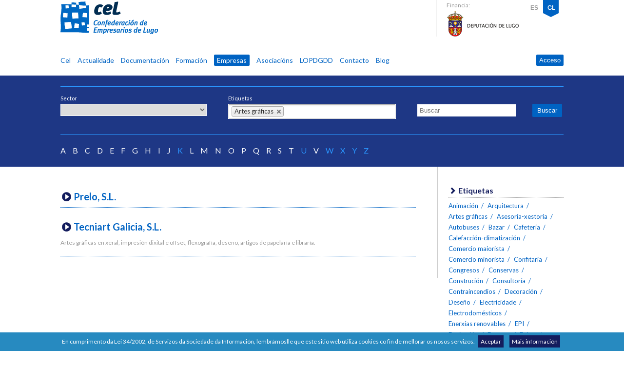

--- FILE ---
content_type: text/html; charset=UTF-8
request_url: https://www.cel.es/gl/empresas/tag/75/artes-graficas/
body_size: 10840
content:
<!DOCTYPE html>
<html lang="gl">
<head>
    <script async src="https://www.googletagmanager.com/gtag/js?id=G-91D28DNR5E"></script>
<script>

window.dataLayer = window.dataLayer || [];
function gtag(){dataLayer.push(arguments);}
gtag('js', new Date());

gtag('config', 'G-91D28DNR5E');
</script>
    
<!-- Desing & Development by: Sond3 -->
<!-- Sond3 web: http://www.sond3.com -->
<!-- Sond3 contact: info@sond3.com -->

<!-- METAS  -->
<meta charset="utf-8">

<!--
<meta http-equiv="X-UA-Compatible" content="IE=edge,chrome=1">
-->

<title>Artes gráficas -  Empresas - Cel - Confederación de Empresarios de Lugo</title>

<meta name="description" content="Artes gráficas, Listado de empresas por etiqueta en Cel - Confederación de Empresarios de Lugo">
<meta name="keywords" content="artes, graficas, listado, empresas, cel, lugo, provincia">
<meta name="generator" content="SCMS Sond3 Content Management System">
<meta name="author" content="CEL">
<meta name="application-name" content="Cel Lugo">
<meta name="revisit-after" content="7 days">
<meta name="robots" content="index,follow">

<meta property="og:site_name" content="Cel Lugo">
<meta property="og:url" content="https://www.cel.es/gl/empresas/tag/75/artes-graficas/">
<meta property="og:title" content="Artes gráficas -  Empresas - Cel - Confederación de Empresarios de Lugo">

			<meta property="og:description" content="">
	
<meta property="og:type" content="cel" />
<!--
<meta property="og:image" content="http://www.cel.es/content/img/cel-enter.jpg" />
-->

<!-- /METAS  -->

<!-- humans -->
<link type="text/plain" rel="author" href="/humans.txt" />
<!-- /humans -->
    
<!-- RSS  -->
<link rel="alternate" type="application/rss+xml" title="Rss" href="/gl/rss/">
<!-- /RSS -->
    
<!-- STYLES  -->

<!-- Mobile viewport optimized: h5bp.com/viewport
<meta name="viewport" content="width=device-width">
 -->
<meta name="viewport" content="width=device-width,initial-scale=1">

<!-- FONTS -->
<link href='https://fonts.googleapis.com/css?family=Lato:400,400italic,700,700italic,900,900italic,300,300italic,100,100italic' rel='stylesheet' type='text/css'>

<link href="/gl/css/1739235095/def/" rel="stylesheet" >

<!-- /STYLES  -->

<!-- FAVICON -->
<link rel="shortcut icon" href="/favicon.ico">

<link rel="apple-touch-icon" href="/apple-touch-icon-precomposed.png"/>
<link rel="apple-touch-icon-precomposed" href="/apple-touch-icon-precomposed.png"/>
<!-- /FAVICON -->
    
<!-- JS  -->
<!--[if lt IE 9]>
<script src="http://html5shiv.googlecode.com/svn/trunk/html5.js"></script>
<![endif]-->
<!-- JQUERY  -->
<script src="/js/jquery/jquery-1.7.2.min.js"></script>
<!-- /JQUERY  -->
<script type="text/javascript" src="/js/site/web.js"></script>
<link rel="stylesheet" href="/js/chosen/chosen.css">
<script src="/js/chosen/chosen.jquery.min.js" type="text/javascript"></script>
<script src="/js/ealert/jquery.ealert.min.js" type="text/javascript"></script>
<!-- /JS  -->
</head>
<body>
    <!-- PAGE-WRAPPER -->
    <div id="page">

        <!-- HEADER -->
        <div class="header-content">
            <div id="header">
                <header>
                        <h1 class="logo">
    	<a href="/gl/">CEL</a>
    </h1>
    <p class="description">
    	Confederación de Empresarios de Lugo    </p>
    <div class="logo-dipu">
    	<p>Financia:</p>
    	<p class="dipu">Deputación lugo</p>
    </div>                </header>
                <!-- NAVIGATION -->
                <!-- MENU LANGS  -->
<!--<h3></h3>-->
<ul class="menu-lang">


    <li><a href="/es/empresas/tag/75/artes-graficas/">ES</a></li>
      <li class="selected"><span>GL</span></li>
</ul>
<!-- / MENU LANGS -->            </div>
            <nav>
                <div>
                    <header>
                        <h2>Navegación</h2>
                    </header>
                    <!-- SITE NAVIGATION -->
    <!--<h3></h3>-->
    <ul class="menu-site">

            <li><a href="/gl/">Cel</a></li>
    
            <li><a href="/gl/actualidad/">Actualidade</a></li>
    
             <li><a href="/gl/documentacion/">Documentación</a></li>
    
            <li><a href="/gl/cursos-jornadas/">Formación</a></li>
    
            <li class="selected"><a href="/gl/empresas/">Empresas</a></li>
    
            <li><a href="/gl/asociaciones/">Asociacións</a></li>
    
            <li><a href="/gl/documentacion/search/73--/">LOPDGDD</a></li>
    
	<!--
            <li><a href="/gl/users/">Usuarios</a></li>
    	-->

            <li><a href="/gl/contacto/">Contacto</a></li>
    
    <li><a href="http://emprendedoreslugo.com/" target="_blank">Blog</a></li>

    </ul>

<!-- /SITE NAVIGATION -->

                    
<ul class="menu-user">

    <li>
         <a id="loginin" onclick="return false;" href="#">Acceso</a>
    </li>

     <li id="login_form">
        <form method="post" id="form" action="/gl/users/login/">
    <fieldset>
        <legend>Entra na túa conta de usuario</legend>
		<div class="email">
        	<label for="username">Correo electrónico</label>
        	<input name="username" id="username" type="text">
		</div>

		<div class="pass">
        	<label for="password">Contrasinal</label>
        	<input name="password" id="password" type="password">
		</div>

		<div class="enter">
        	<input type="hidden" name="referer" value="">
        	<input type="submit" value="Iniciar sesión">
		</div>

        <input name="token" type="hidden" value="2be96e9e97553ee7e5a9fc4d5a4d7a0acbd4643c">
    </fieldset>
</form>
<a class="remember" href="/gl/users/remember/">¿Esqueciches o teu contrasinal?</a>
    </li>


</ul>

<script type="text/javascript">
    $(document).ready(function(){
        $('#login_form').hide();
        var login = false;
        $('#loginin').click(function (){

           // $('#loginin').hide();

            if($(window).width()<860){
                    var url = "/gl/users/login/";
                    document.location.href = url;
                }else{

                    if(!login){
                        $('#login_form').show();
                        login = true;
                        $('#username').focus();
                    }else{
                        $('#login_form').hide();
                        login = false;
                    }

            }
        });
        return false;
    });
</script>
                </div>
            </nav>
            <!-- /NAVIGATION -->
        </div>
        <!-- /HEADER -->

        

        <!-- CONTENT -->
        <div id="content">






<div class="places-search">
	
<!-- search -->
<form method="post" action="/gl/empresas/search/">
	<div class="form-categories">
	<label for="category">Sector</label>
	<select name="category" id="category">
		<option value=""></option>
					<option  value="81">Academia</option>
					<option  value="5">Alimentación: comercio maiorista</option>
					<option  value="24">Alimentación: comercio minorista</option>
					<option  value="67">Alimentación: industria</option>
					<option  value="83">Aluguer: vehículos</option>
					<option  value="86">Asesoría / xestoría</option>
					<option  value="87">Autoescola</option>
					<option  value="82">Axencia de viaxes</option>
					<option  value="88">Banca</option>
					<option  value="28">Butano: comercio minorista</option>
					<option  value="89">Consultoría</option>
					<option  value="33">Droguería e/ou perfumería: comercio minorista</option>
					<option  value="60">Electricidade e afíns</option>
					<option  value="34">Electrodomésticos: comercio minorista</option>
					<option  value="105">Electrodomésticos: reparación</option>
					<option  value="69">Enerxía: industria</option>
					<option  value="35">Estación de servizo</option>
					<option  value="36">Estanco</option>
					<option  value="37">Farmacia</option>
					<option  value="6">Fertilizantes: comercio maiorista</option>
					<option  value="61">Fontanaría, calefacción e afíns</option>
					<option  value="92">Funeraria</option>
					<option  value="66">Hostalaría: retaurantes</option>
					<option  value="96">Informática: servizos</option>
					<option  value="97">Inmobiliaria</option>
					<option  value="98">Internet</option>
					<option  value="100">Laboratorio de análise</option>
					<option  value="72">Madeira (1ª-2ª transformación)</option>
					<option  value="43">Maquinaria e accesorios: comercio minorista</option>
					<option  value="44">Materiais de construción: comercio minorista</option>
					<option  value="47">Material de oficina: comercio menor</option>
					<option  value="45">Material eléctrico: comercio minorista</option>
					<option  value="11">Metal: comercio maiorista</option>
					<option  value="78">Metal: industria</option>
					<option  value="74">Mobles: industria</option>
					<option  value="80">Outra industria</option>
					<option  value="20">Outro comercio maiorista</option>
					<option  value="58">Outro comercio minorista</option>
					<option  value="114">Outros servizos</option>
					<option  value="13">Papelería: comercio maiorista</option>
					<option  value="102">Perruquería / beleza</option>
					<option  value="76">Plásticos: industria</option>
					<option  value="18">Reciclaxe</option>
					<option  value="106">Sanidade</option>
					<option  value="107">Seguridade e vixilancia</option>
					<option  value="108">Seguros</option>
					<option  value="19">Téxtil: comercio maiorista</option>
					<option  value="54">Téxtil: comercio minorista</option>
					<option  value="79">Téxtil: industria</option>
					<option  value="111">Transporte de mercadorías</option>
					<option  value="104">Vehículos: reparación</option>
					<option  value="55">Vhículos: comercio minorista</option>
					<option  value="94">Ximnasio</option>
					<option  value="57">Zoosanitarios: comercio minorista</option>
			</select>
	</div>
	<div class="form-tags">
	<label for="tags">Etiquetas</label>
	<select data-placeholder="Etiquetas" multiple name="tags[]" id="tags">
					<option  value="11">Animación</option>
					<option  value="64">Arquitectura</option>
					<option selected="selected" value="75">Artes gráficas</option>
					<option  value="28">Asesoría-xestoría</option>
					<option  value="33">Autobuses</option>
					<option  value="67">Bazar</option>
					<option  value="39">Cafetería</option>
					<option  value="42">Calefacción-climatización</option>
					<option  value="16">Comercio maiorista</option>
					<option  value="17">Comercio minorista</option>
					<option  value="8">Confitaría</option>
					<option  value="13">Congresos</option>
					<option  value="6">Conservas</option>
					<option  value="18">Construción</option>
					<option  value="49">Consultoría</option>
					<option  value="31">Contraincendios</option>
					<option  value="35">Decoración</option>
					<option  value="4">Deseño</option>
					<option  value="45">Electricidade</option>
					<option  value="55">Electrodomésticos</option>
					<option  value="65">Enerxías renovables</option>
					<option  value="51">EPI</option>
					<option  value="62">Equitación</option>
					<option  value="10">Eventos</option>
					<option  value="15">Feiras</option>
					<option  value="48">Ferretería</option>
					<option  value="41">Fontanaría</option>
					<option  value="71">Formación</option>
					<option  value="43">Gas</option>
					<option  value="60">Gases industriais</option>
					<option  value="78">Hardware</option>
					<option  value="74">Herbolario</option>
					<option  value="37">Hospitalización</option>
					<option  value="20">Hostalaría</option>
					<option  value="70">Hotel</option>
					<option  value="14">Iluminación</option>
					<option  value="19">Industria</option>
					<option  value="59">Inglés</option>
					<option  value="57">ISO</option>
					<option  value="53">Lácteos</option>
					<option  value="56">Letra Q</option>
					<option  value="73">Limpeza</option>
					<option  value="76">LOPD</option>
					<option  value="29">Lousa</option>
					<option  value="47">Madeira</option>
					<option  value="38">Maquinaria</option>
					<option  value="63">Material de oficina</option>
					<option  value="34">Mobiliario</option>
					<option  value="79">Náutica</option>
					<option  value="3">Obra civil</option>
					<option  value="27">P.E.</option>
					<option  value="24">P.V.C.</option>
					<option  value="9">Panadería</option>
					<option  value="50">Pescados</option>
					<option  value="26">Plásticos</option>
					<option  value="5">Publicidade</option>
					<option  value="36">Reformas</option>
					<option  value="25">Rego</option>
					<option  value="40">Restaurante</option>
					<option  value="54">Sanitarios</option>
					<option  value="30">Seguridade</option>
					<option  value="58">Seguros</option>
					<option  value="21">Servizos</option>
					<option  value="77">Software</option>
					<option  value="12">Son</option>
					<option  value="44">Taller</option>
					<option  value="69">Taxi</option>
					<option  value="46">Telecomunicacións</option>
					<option  value="61">Téxtil fogar</option>
					<option  value="23">Tuberías</option>
					<option  value="52">Vestiario laboral</option>
					<option  value="32">Vixilancia</option>
					<option  value="66">Web</option>
					<option  value="72">Ximnasio</option>
			</select>
	</div>
	<div class="form-search">
		<input type="text" value="" name="search" placeholder="Buscar" id="search">
		<input type="submit" value="Buscar" name="search_btn" id="search_btn">
	</div>

	
</form>

 <script type="text/javascript">
    $(document).ready(function(){
        $("#tags").chosen({no_results_text: "Sin resultados"});
    });
</script>

<!-- /search -->



	<!-- A-Z -->
<div class="az">
<ul>
        <li>
            <a  href="/gl/empresas/a-z/A/">A</a>
                </li>
            <li>
            <a  href="/gl/empresas/a-z/B/">B</a>
                </li>
            <li>
            <a  href="/gl/empresas/a-z/C/">C</a>
                </li>
            <li>
            <a  href="/gl/empresas/a-z/D/">D</a>
                </li>
            <li>
            <a  href="/gl/empresas/a-z/E/">E</a>
                </li>
            <li>
            <a  href="/gl/empresas/a-z/F/">F</a>
                </li>
            <li>
            <a  href="/gl/empresas/a-z/G/">G</a>
                </li>
            <li>
            <a  href="/gl/empresas/a-z/H/">H</a>
                </li>
            <li>
            <a  href="/gl/empresas/a-z/I/">I</a>
                </li>
            <li>
            <a  href="/gl/empresas/a-z/J/">J</a>
                </li>
            <li>
            K                </li>
            <li>
            <a  href="/gl/empresas/a-z/L/">L</a>
                </li>
            <li>
            <a  href="/gl/empresas/a-z/M/">M</a>
                </li>
            <li>
            <a  href="/gl/empresas/a-z/N/">N</a>
                </li>
            <li>
            <a  href="/gl/empresas/a-z/O/">O</a>
                </li>
            <li>
            <a  href="/gl/empresas/a-z/P/">P</a>
                </li>
            <li>
            <a  href="/gl/empresas/a-z/Q/">Q</a>
                </li>
            <li>
            <a  href="/gl/empresas/a-z/R/">R</a>
                </li>
            <li>
            <a  href="/gl/empresas/a-z/S/">S</a>
                </li>
            <li>
            <a  href="/gl/empresas/a-z/T/">T</a>
                </li>
            <li>
            U                </li>
            <li>
            <a  href="/gl/empresas/a-z/V/">V</a>
                </li>
            <li>
            W                </li>
            <li>
            X                </li>
            <li>
            Y                </li>
            <li>
            Z                </li>
         </ul>
 </div>
<!-- /A-Z --></div>
<div id="places">
	<section id="places-main">
		<header>
			<h2>Empresas</h2>
		</header>
		<!-- LIST -->
<script> var loadedMaps = Array();</script>
        <!-- ITEM LIST -->

    <article>
			<header>
				<h2><a id="e_222" class="elink" href="#">Prelo, S.L.</a></h2>
								<p class="intro"></p>
        	</header>
        	<div class="showhide" id="info_e_222">
				
				  <!-- /IMAGES -->
									  <!-- IMAGES -->

		
				<div class="map" id="map0"> </div>
				<script>loadedMaps['e_222'] = {load:false,map:'map0',lat:'43.011555125154864',lon:'-7.553081810474396',zoom:14}</script>

				<div class="info">
					<address>Ronda Muralla, 34-Bajo <br>27002 Lugo</address>
											<p class="tlf">Tel. 982 280 359</p>
															<p class="web"><a href="http://www.prelo.es" target="_blank">http://www.prelo.es</a></p>
					<p class="mail"><script type="text/javascript">
	//<![CDATA[
	var l=new Array();
	l[0]='>';l[1]='a';l[2]='/';l[3]='<';l[4]='|115';l[5]='|101';l[6]='|46';l[7]='|111';l[8]='|108';l[9]='|101';l[10]='|114';l[11]='|112';l[12]='|64';l[13]='|97';l[14]='|105';l[15]='|114';l[16]='|101';l[17]='|108';l[18]='|101';l[19]='|112';l[20]='|97';l[21]='|112';l[22]='>';l[23]='"';l[24]='|115';l[25]='|101';l[26]='|46';l[27]='|111';l[28]='|108';l[29]='|101';l[30]='|114';l[31]='|112';l[32]='|64';l[33]='|97';l[34]='|105';l[35]='|114';l[36]='|101';l[37]='|108';l[38]='|101';l[39]='|112';l[40]='|97';l[41]='|112';l[42]=':';l[43]='o';l[44]='t';l[45]='l';l[46]='i';l[47]='a';l[48]='m';l[49]='"';l[50]='=';l[51]='f';l[52]='e';l[53]='r';l[54]='h';l[55]=' ';l[56]='a';l[57]='<';
	for (var i = l.length-1; i >= 0; i=i-1){
	if (l[i].substring(0, 1) == '|') document.write("&#"+unescape(l[i].substring(1))+";");
	else document.write(unescape(l[i]));}
	//]]>
	</script></p>

				</div>
				

				
			   
			 <footer>

				<div class="category">
										<p>Sector: <a href="/gl/empresas/categoria/13/papeleria-comercio-maiorista/">Papelería: comercio maiorista</a></p>
									</div>

								<!--TAGS-->
				<div class="tags">
					<p>Etiquetas:</p>
					<ul>
												<li><a href="/gl/empresas/tag/16/comercio-maiorista/">Comercio maiorista</a></li>
											<li><a href="/gl/empresas/tag/17/comercio-minorista/">Comercio minorista</a></li>
											<li><a href="/gl/empresas/tag/34/mobiliario/">Mobiliario</a></li>
											<li><a href="/gl/empresas/tag/63/material-de-oficina/">Material de oficina</a></li>
											<li><a href="/gl/empresas/tag/75/artes-graficas/">Artes gráficas</a></li>
										</ul>
				 </div>
				<!--/TAGS-->
				
		</footer>
	</div>
</article>

    <!-- /ITEM LIST -->
        <!-- ITEM LIST -->

    <article>
			<header>
				<h2><a id="e_185" class="elink" href="#">Tecniart Galicia, S.L.</a></h2>
								<p class="intro">Artes gráficas en xeral, impresión dixital e offset, flexografía, deseño, artigos de papelaría e libraría.</p>
        	</header>
        	<div class="showhide" id="info_e_185">
				
				  <!-- /IMAGES -->
									  <!-- IMAGES -->

		
				<div class="map" id="map1"> </div>
				<script>loadedMaps['e_185'] = {load:false,map:'map1',lat:'42.60774776359402',lon:'-7.76755000132755',zoom:14}</script>

				<div class="info">
					<address>CL Hnos. Taboada, 1 <br>27500 Chantada</address>
											<p class="tlf">Tel. 982 440 322</p>
															<p class="web"><a href="http://www.besbello.com" target="_blank">http://www.besbello.com</a></p>
					<p class="mail"><script type="text/javascript">
	//<![CDATA[
	var l=new Array();
	l[0]='>';l[1]='a';l[2]='/';l[3]='<';l[4]='|109';l[5]='|111';l[6]='|99';l[7]='|46';l[8]='|108';l[9]='|105';l[10]='|97';l[11]='|109';l[12]='|116';l[13]='|111';l[14]='|104';l[15]='|64';l[16]='|97';l[17]='|105';l[18]='|99';l[19]='|105';l[20]='|108';l[21]='|97';l[22]='|103';l[23]='|95';l[24]='|116';l[25]='|114';l[26]='|97';l[27]='|105';l[28]='|110';l[29]='|99';l[30]='|101';l[31]='|116';l[32]='>';l[33]='"';l[34]='|109';l[35]='|111';l[36]='|99';l[37]='|46';l[38]='|108';l[39]='|105';l[40]='|97';l[41]='|109';l[42]='|116';l[43]='|111';l[44]='|104';l[45]='|64';l[46]='|97';l[47]='|105';l[48]='|99';l[49]='|105';l[50]='|108';l[51]='|97';l[52]='|103';l[53]='|95';l[54]='|116';l[55]='|114';l[56]='|97';l[57]='|105';l[58]='|110';l[59]='|99';l[60]='|101';l[61]='|116';l[62]=':';l[63]='o';l[64]='t';l[65]='l';l[66]='i';l[67]='a';l[68]='m';l[69]='"';l[70]='=';l[71]='f';l[72]='e';l[73]='r';l[74]='h';l[75]=' ';l[76]='a';l[77]='<';
	for (var i = l.length-1; i >= 0; i=i-1){
	if (l[i].substring(0, 1) == '|') document.write("&#"+unescape(l[i].substring(1))+";");
	else document.write(unescape(l[i]));}
	//]]>
	</script></p>

				</div>
				

				
			   
			 <footer>

				<div class="category">
										<p>Sector: <a href="/gl/empresas/categoria/80/outra-industria/">Outra industria</a></p>
									</div>

								<!--TAGS-->
				<div class="tags">
					<p>Etiquetas:</p>
					<ul>
												<li><a href="/gl/empresas/tag/21/servizos/">Servizos</a></li>
											<li><a href="/gl/empresas/tag/75/artes-graficas/">Artes gráficas</a></li>
										</ul>
				 </div>
				<!--/TAGS-->
				
		</footer>
	</div>
</article>

    <!-- /ITEM LIST -->
    
<!-- /LIST -->

<script src="https://maps.googleapis.com/maps/api/js?key=AIzaSyDv1TYSC5vfp_kBpsOEsZoRfdxgWiuX-TQ"></script>
<script>

    function initialize(map, lat, lng , zoom) {

        var latlng = new google.maps.LatLng(lat , lng);
        var myOptions = {
            zoom: zoom,
            center: latlng,
            mapTypeId: google.maps.MapTypeId.ROADMAP,
            zoomControl: true,
            zoomControlOptions: {
                position: google.maps.ControlPosition.TOP_RIGHT
            },
            mapTypeControl: false,
            scaleControl: false,
            streetViewControl: true
        }
        var map = new google.maps.Map(document.getElementById(map), myOptions);
        var markers = new google.maps.Marker({
                position: latlng,
                map: map
            });
    }

    $('.showhide').hide();
    $('.elink').click(function (event) {
    	event.preventDefault();
		var e = $(this).attr('id');
		if($('#info_'+e).is(":hidden")){
			$('#info_'+e).fadeToggle();
		}else{
			$('#info_'+e).toggle();
		}
		if(!loadedMaps[''+e+''].load){
			loadedMaps[''+e+''].load = true;
			initialize(loadedMaps[''+e+''].map, loadedMaps[''+e+''].lat,loadedMaps[''+e+''].lon, loadedMaps[''+e+''].zoom);
		}
	});

</script>



		

		
	</section>
	
	<aside id="places-nav">
		<header>
			<h2>Navegación </h2>
		</header>
	
						<!-- TAGS -->
<div class="tags">
<h3>Etiquetas</h3>
<ul>
                    <li><a href="/gl/empresas/tag/11/animacion/">Animación</a></li>
                <li><a href="/gl/empresas/tag/64/arquitectura/">Arquitectura</a></li>
                <li><a href="/gl/empresas/tag/75/artes-graficas/">Artes gráficas</a></li>
                <li><a href="/gl/empresas/tag/28/asesoria-xestoria/">Asesoría-xestoría</a></li>
                <li><a href="/gl/empresas/tag/33/autobuses/">Autobuses</a></li>
                <li><a href="/gl/empresas/tag/67/bazar/">Bazar</a></li>
                <li><a href="/gl/empresas/tag/39/cafeteria/">Cafetería</a></li>
                <li><a href="/gl/empresas/tag/42/calefaccion-climatizacion/">Calefacción-climatización</a></li>
                <li><a href="/gl/empresas/tag/16/comercio-maiorista/">Comercio maiorista</a></li>
                <li><a href="/gl/empresas/tag/17/comercio-minorista/">Comercio minorista</a></li>
                <li><a href="/gl/empresas/tag/8/confitaria/">Confitaría</a></li>
                <li><a href="/gl/empresas/tag/13/congresos/">Congresos</a></li>
                <li><a href="/gl/empresas/tag/6/conservas/">Conservas</a></li>
                <li><a href="/gl/empresas/tag/18/construcion/">Construción</a></li>
                <li><a href="/gl/empresas/tag/49/consultoria/">Consultoría</a></li>
                <li><a href="/gl/empresas/tag/31/contraincendios/">Contraincendios</a></li>
                <li><a href="/gl/empresas/tag/35/decoracion/">Decoración</a></li>
                <li><a href="/gl/empresas/tag/4/deseno/">Deseño</a></li>
                <li><a href="/gl/empresas/tag/45/electricidade/">Electricidade</a></li>
                <li><a href="/gl/empresas/tag/55/electrodomesticos/">Electrodomésticos</a></li>
                <li><a href="/gl/empresas/tag/65/enerxias-renovables/">Enerxías renovables</a></li>
                <li><a href="/gl/empresas/tag/51/epi/">EPI</a></li>
                <li><a href="/gl/empresas/tag/62/equitacion/">Equitación</a></li>
                <li><a href="/gl/empresas/tag/10/eventos/">Eventos</a></li>
                <li><a href="/gl/empresas/tag/15/feiras/">Feiras</a></li>
                <li><a href="/gl/empresas/tag/48/ferreteria/">Ferretería</a></li>
                <li><a href="/gl/empresas/tag/41/fontanaria/">Fontanaría</a></li>
                <li><a href="/gl/empresas/tag/71/formacion/">Formación</a></li>
                <li><a href="/gl/empresas/tag/43/gas/">Gas</a></li>
                <li><a href="/gl/empresas/tag/60/gases-industriais/">Gases industriais</a></li>
                <li><a href="/gl/empresas/tag/78/hardware/">Hardware</a></li>
                <li><a href="/gl/empresas/tag/74/herbolario/">Herbolario</a></li>
                <li><a href="/gl/empresas/tag/37/hospitalizacion/">Hospitalización</a></li>
                <li><a href="/gl/empresas/tag/20/hostalaria/">Hostalaría</a></li>
                <li><a href="/gl/empresas/tag/70/hotel/">Hotel</a></li>
                <li><a href="/gl/empresas/tag/14/iluminacion/">Iluminación</a></li>
                <li><a href="/gl/empresas/tag/19/industria/">Industria</a></li>
                <li><a href="/gl/empresas/tag/59/ingles/">Inglés</a></li>
                <li><a href="/gl/empresas/tag/57/iso/">ISO</a></li>
                <li><a href="/gl/empresas/tag/53/lacteos/">Lácteos</a></li>
                <li><a href="/gl/empresas/tag/56/letra-q/">Letra Q</a></li>
                <li><a href="/gl/empresas/tag/73/limpeza/">Limpeza</a></li>
                <li><a href="/gl/empresas/tag/76/lopd/">LOPD</a></li>
                <li><a href="/gl/empresas/tag/29/lousa/">Lousa</a></li>
                <li><a href="/gl/empresas/tag/47/madeira/">Madeira</a></li>
                <li><a href="/gl/empresas/tag/38/maquinaria/">Maquinaria</a></li>
                <li><a href="/gl/empresas/tag/63/material-de-oficina/">Material de oficina</a></li>
                <li><a href="/gl/empresas/tag/34/mobiliario/">Mobiliario</a></li>
                <li><a href="/gl/empresas/tag/79/nautica/">Náutica</a></li>
                <li><a href="/gl/empresas/tag/3/obra-civil/">Obra civil</a></li>
                <li><a href="/gl/empresas/tag/27/p-e/">P.E.</a></li>
                <li><a href="/gl/empresas/tag/24/p-v-c/">P.V.C.</a></li>
                <li><a href="/gl/empresas/tag/9/panaderia/">Panadería</a></li>
                <li><a href="/gl/empresas/tag/50/pescados/">Pescados</a></li>
                <li><a href="/gl/empresas/tag/26/plasticos/">Plásticos</a></li>
                <li><a href="/gl/empresas/tag/5/publicidade/">Publicidade</a></li>
                <li><a href="/gl/empresas/tag/36/reformas/">Reformas</a></li>
                <li><a href="/gl/empresas/tag/25/rego/">Rego</a></li>
                <li><a href="/gl/empresas/tag/40/restaurante/">Restaurante</a></li>
                <li><a href="/gl/empresas/tag/54/sanitarios/">Sanitarios</a></li>
                <li><a href="/gl/empresas/tag/30/seguridade/">Seguridade</a></li>
                <li><a href="/gl/empresas/tag/58/seguros/">Seguros</a></li>
                <li><a href="/gl/empresas/tag/21/servizos/">Servizos</a></li>
                <li><a href="/gl/empresas/tag/77/software/">Software</a></li>
                <li><a href="/gl/empresas/tag/12/son/">Son</a></li>
                <li><a href="/gl/empresas/tag/44/taller/">Taller</a></li>
                <li><a href="/gl/empresas/tag/69/taxi/">Taxi</a></li>
                <li><a href="/gl/empresas/tag/46/telecomunicacions/">Telecomunicacións</a></li>
                <li><a href="/gl/empresas/tag/61/textil-fogar/">Téxtil fogar</a></li>
                <li><a href="/gl/empresas/tag/23/tuberias/">Tuberías</a></li>
                <li><a href="/gl/empresas/tag/52/vestiario-laboral/">Vestiario laboral</a></li>
                <li><a href="/gl/empresas/tag/32/vixilancia/">Vixilancia</a></li>
                <li><a href="/gl/empresas/tag/66/web/">Web</a></li>
                <li><a href="/gl/empresas/tag/72/ximnasio/">Ximnasio</a></li>
    </ul>
</div>
<!-- TAGS -->	</aside>
</div>
        </div>
        <!-- / CONTENT -->

        <!-- FOOTER -->
            <footer id="footer">
                <!-- <h3></h3>-->
                
<nav>
	<div class="main">
    <h4>Footer nav</h4>
	<!-- MENU SOCIAL -->
<div class="social">
    <h5>Redes Sociais</h5>
    <ul>
        <li class="social-x"><a href="http://twitter.com/empresarioslugo" target="_blank">
            <svg width="23" height="21" viewBox="0 0 23 21" fill="none" xmlns="http://www.w3.org/2000/svg">
            <path d="M0.0545963 0L8.71734 11.5827L0 21H1.96208L9.59427 12.7548L15.7606 21H22.4372L13.2869 8.76591L21.401 0H19.4389L12.4103 7.59341L6.73116 0H0.0545963ZM2.93992 1.44511H6.0071L19.5515 19.5549H16.4843L2.93992 1.44511Z" fill="#90C8FF"/>
            </svg>
            <span>Twitter</span></a></li>
        <li class="social-face"><a href="http://www.facebook.com/empresarioslugo" target="_blank"><span>Facebook</span></a></li>
        <li class="social-linkedin"><a href="http://www.linkedin.com/company/confederaci-n-de-empresarios-de-lugo-cel-" target="_blank"><span>Linkedin</span></a></li>
        <li class="social-instagram"><a href="https://www.instagram.com/empresarioslugo/" target="_blank"><span>Instagram</span></a></li>
        <li class="social-vimeo"><a href="https://vimeo.com/empresarioslugo" target="_blank"><span>Vimeo</span></a></li>
        <li class="social-youtube"><a href="https://www.youtube.com/channel/UCFBnOyqn5nJXcoJ0pvtIypg/videos" target="_blank"><span>Youtube</span></a></li>
    </ul>
</div>
<!-- /MENU SOCIAL -->	<!-- MENU RSS -->
<div class="rss">
	<h5>Rss</h5>
	<ul>
	    <li><a href="/gl/rss/">Actualidade</a></li>
	</ul>
</div>
<!-- /MENU RSS -->		<!-- MENU INFO -->
<div class="info">
	<h5>Información</h5>
	<ul>
		<li><a href="/gl/servicios/">Servizos</a></li>
		<li><a href="/gl/asociate/">Asóciate</a></li>
	    <li><a href="/gl/estructura-directiva/">Estructura Directiva</a></li>
	    <li><a href="/gl/representacion-institucional/">Representación Institucional</a></li>
	    <li><a target="_blank" href="https://canaletico.cel.es/gl">Canal ético</a></li>
		<li><a href="/gl/documentos/">Validar documentos</a></li>
	    <li><a href="/gl/info/legal/">Condicións legais e de protección de datos</a></li>
	</ul>
</div>
<!-- /MENU INFO -->	<!-- MENU NEWSLETTERS -->
<div class="newsletter">
	<h5>Newsletter</h5>
	  <form id="formAddNews" action="/gl/newsletters/subscribe/" method="post">
      <fieldset>
          <legend>Subscribir email</legend>
          <div>
            <label class="ielabels" for="name">O teu nome</label>
            <input type="text" name="name" id="name" placeholder="O teu nome" value="">
          </div>
          <div>
            <label class="ielabels" for="mail">O teu e-mail</label>
            <input type="text" name="mail" id="mail"  placeholder="O teu e-mail" value="">
          </div>
          <div class="enter">
            <input type="submit" value="Subscribirme ao boletín">
          </div>

          <input type="hidden" name="tk_sub" value="d7c825a4a82f5c1c9332bb0c5af01d22">

          <p>
            <input type="checkbox" name="legal_chk" id="legal_chk"> Acepto as <a target="_blank" href="/gl/info/legal/">condicións legais e de protección de datos</a>
          </p>

      </fieldset>
  </form>

</div>
<script type="text/javascript">
$(function() {
  if(!$.browser.msie){$('.ielabels').hide();}
  $('#formAddNews').submit(function() {
    var chk = $('#legal_chk').is(':checked');
    if(chk){
      return true;
    }else{
      var msn = 'Debe aceptar as condicións legais';
      $.ealert(msn,{
        button_text: 'Aceptar',
        closeonbk:false
        }
      );
      return false;
    }
  });
});
</script>
<!-- /MENU NEWSLETTERS -->	</div>
</nav>


<section class="delegations">
    	<h5>Centros</h5>
    <div>
		<ul>
			<li>
				<h6>SEDE CENTRAL</h6>
				<address>
					<span>Pza. Santo Domingo, 6-8, 2ª Planta - 27001 Lugo</span>
					<span>Tel. 982 231 150 <br> Fax 982 246 211</span>
					<span class="mail">email: <script type="text/javascript">
	//<![CDATA[
	var l=new Array();
	l[0]='>';l[1]='a';l[2]='/';l[3]='<';l[4]='|115';l[5]='|101';l[6]='|46';l[7]='|108';l[8]='|101';l[9]='|99';l[10]='|64';l[11]='|108';l[12]='|97';l[13]='|114';l[14]='|116';l[15]='|110';l[16]='|101';l[17]='|99';l[18]='|101';l[19]='|100';l[20]='|101';l[21]='|115';l[22]='>';l[23]='"';l[24]='|107';l[25]='|110';l[26]='|105';l[27]='|108';l[28]='|45';l[29]='|108';l[30]='|97';l[31]='|110';l[32]='|114';l[33]='|101';l[34]='|116';l[35]='|120';l[36]='|101';l[37]=' class="';l[38]='"';l[39]='|115';l[40]='|101';l[41]='|46';l[42]='|108';l[43]='|101';l[44]='|99';l[45]='|64';l[46]='|108';l[47]='|97';l[48]='|114';l[49]='|116';l[50]='|110';l[51]='|101';l[52]='|99';l[53]='|101';l[54]='|100';l[55]='|101';l[56]='|115';l[57]=':';l[58]='o';l[59]='t';l[60]='l';l[61]='i';l[62]='a';l[63]='m';l[64]='"';l[65]='=';l[66]='f';l[67]='e';l[68]='r';l[69]='h';l[70]=' ';l[71]='a';l[72]='<';
	for (var i = l.length-1; i >= 0; i=i-1){
	if (l[i].substring(0, 1) == '|') document.write("&#"+unescape(l[i].substring(1))+";");
	else document.write(unescape(l[i]));}
	//]]>
	</script></span>
				</address>
			</li>
			<li>
				<h6>ESCUELA DE EMPRESARIOS Y CENTRO DE FORMACIÓN CEL</h6>
				<address>
					<span>Rúa Manuel Murguía 6 - Bajo</span>
					<span>Tel. 982 284 015 <br> Fax. 982 284 990</span>
					<span class="mail">email: <script type="text/javascript">
	//<![CDATA[
	var l=new Array();
	l[0]='>';l[1]='a';l[2]='/';l[3]='<';l[4]='|115';l[5]='|101';l[6]='|46';l[7]='|108';l[8]='|101';l[9]='|99';l[10]='|64';l[11]='|110';l[12]='|111';l[13]='|105';l[14]='|99';l[15]='|97';l[16]='|109';l[17]='|114';l[18]='|111';l[19]='|102';l[20]='>';l[21]='"';l[22]='|107';l[23]='|110';l[24]='|105';l[25]='|108';l[26]='|45';l[27]='|108';l[28]='|97';l[29]='|110';l[30]='|114';l[31]='|101';l[32]='|116';l[33]='|120';l[34]='|101';l[35]=' class="';l[36]='"';l[37]='|115';l[38]='|101';l[39]='|46';l[40]='|108';l[41]='|101';l[42]='|99';l[43]='|64';l[44]='|110';l[45]='|111';l[46]='|105';l[47]='|99';l[48]='|97';l[49]='|109';l[50]='|114';l[51]='|111';l[52]='|102';l[53]=':';l[54]='o';l[55]='t';l[56]='l';l[57]='i';l[58]='a';l[59]='m';l[60]='"';l[61]='=';l[62]='f';l[63]='e';l[64]='r';l[65]='h';l[66]=' ';l[67]='a';l[68]='<';
	for (var i = l.length-1; i >= 0; i=i-1){
	if (l[i].substring(0, 1) == '|') document.write("&#"+unescape(l[i].substring(1))+";");
	else document.write(unescape(l[i]));}
	//]]>
	</script></span>
				</address>
			</li>

			<li>
				<div class="fc">
				<h6>FUNDACIÓN CEL</h6>
				<address>
					<span>Pazo de Feiras e Congresos, O Palomar s/n 27004 - Lugo</span>
					<span>Tel. 982 284 150 <br> Fax. 982 284 922</span>
					<span class="mail">email: <script type="text/javascript">
	//<![CDATA[
	var l=new Array();
	l[0]='>';l[1]='a';l[2]='/';l[3]='<';l[4]='|103';l[5]='|114';l[6]='|111';l[7]='|46';l[8]='|108';l[9]='|101';l[10]='|99';l[11]='|110';l[12]='|111';l[13]='|105';l[14]='|99';l[15]='|97';l[16]='|100';l[17]='|110';l[18]='|117';l[19]='|102';l[20]='|64';l[21]='|111';l[22]='|102';l[23]='|110';l[24]='|105';l[25]='>';l[26]='"';l[27]='|107';l[28]='|110';l[29]='|105';l[30]='|108';l[31]='|45';l[32]='|108';l[33]='|97';l[34]='|110';l[35]='|114';l[36]='|101';l[37]='|116';l[38]='|120';l[39]='|101';l[40]=' class="';l[41]='"';l[42]='|103';l[43]='|114';l[44]='|111';l[45]='|46';l[46]='|108';l[47]='|101';l[48]='|99';l[49]='|110';l[50]='|111';l[51]='|105';l[52]='|99';l[53]='|97';l[54]='|100';l[55]='|110';l[56]='|117';l[57]='|102';l[58]='|64';l[59]='|111';l[60]='|102';l[61]='|110';l[62]='|105';l[63]=':';l[64]='o';l[65]='t';l[66]='l';l[67]='i';l[68]='a';l[69]='m';l[70]='"';l[71]='=';l[72]='f';l[73]='e';l[74]='r';l[75]='h';l[76]=' ';l[77]='a';l[78]='<';
	for (var i = l.length-1; i >= 0; i=i-1){
	if (l[i].substring(0, 1) == '|') document.write("&#"+unescape(l[i].substring(1))+";");
	else document.write(unescape(l[i]));}
	//]]>
	</script></span>
					<span><a href="http://www.fundacioncel.org">www.fundacioncel.org</a> </span>
				</address>
				</div>

			</li>

					</ul>
		
    </div>
</section>
<section class="departments">
    	<h5>Departamentos</h5>
	<ul>
		<li>Asesoría Xurídica: <span><script type="text/javascript">
	//<![CDATA[
	var l=new Array();
	l[0]='>';l[1]='a';l[2]='/';l[3]='<';l[4]='|115';l[5]='|101';l[6]='|46';l[7]='|108';l[8]='|101';l[9]='|99';l[10]='|64';l[11]='|111';l[12]='|99';l[13]='|105';l[14]='|100';l[15]='|105';l[16]='|114';l[17]='|117';l[18]='|106';l[19]='>';l[20]='"';l[21]='|107';l[22]='|110';l[23]='|105';l[24]='|108';l[25]='|45';l[26]='|108';l[27]='|97';l[28]='|110';l[29]='|114';l[30]='|101';l[31]='|116';l[32]='|120';l[33]='|101';l[34]=' class="';l[35]='"';l[36]='|115';l[37]='|101';l[38]='|46';l[39]='|108';l[40]='|101';l[41]='|99';l[42]='|64';l[43]='|111';l[44]='|99';l[45]='|105';l[46]='|100';l[47]='|105';l[48]='|114';l[49]='|117';l[50]='|106';l[51]=':';l[52]='o';l[53]='t';l[54]='l';l[55]='i';l[56]='a';l[57]='m';l[58]='"';l[59]='=';l[60]='f';l[61]='e';l[62]='r';l[63]='h';l[64]=' ';l[65]='a';l[66]='<';
	for (var i = l.length-1; i >= 0; i=i-1){
	if (l[i].substring(0, 1) == '|') document.write("&#"+unescape(l[i].substring(1))+";");
	else document.write(unescape(l[i]));}
	//]]>
	</script></span></li>
		<li>Asesoría Laboral: <span><script type="text/javascript">
	//<![CDATA[
	var l=new Array();
	l[0]='>';l[1]='a';l[2]='/';l[3]='<';l[4]='|115';l[5]='|101';l[6]='|46';l[7]='|108';l[8]='|101';l[9]='|99';l[10]='|64';l[11]='|108';l[12]='|97';l[13]='|114';l[14]='|111';l[15]='|98';l[16]='|97';l[17]='|108';l[18]='>';l[19]='"';l[20]='|107';l[21]='|110';l[22]='|105';l[23]='|108';l[24]='|45';l[25]='|108';l[26]='|97';l[27]='|110';l[28]='|114';l[29]='|101';l[30]='|116';l[31]='|120';l[32]='|101';l[33]=' class="';l[34]='"';l[35]='|115';l[36]='|101';l[37]='|46';l[38]='|108';l[39]='|101';l[40]='|99';l[41]='|64';l[42]='|108';l[43]='|97';l[44]='|114';l[45]='|111';l[46]='|98';l[47]='|97';l[48]='|108';l[49]=':';l[50]='o';l[51]='t';l[52]='l';l[53]='i';l[54]='a';l[55]='m';l[56]='"';l[57]='=';l[58]='f';l[59]='e';l[60]='r';l[61]='h';l[62]=' ';l[63]='a';l[64]='<';
	for (var i = l.length-1; i >= 0; i=i-1){
	if (l[i].substring(0, 1) == '|') document.write("&#"+unescape(l[i].substring(1))+";");
	else document.write(unescape(l[i]));}
	//]]>
	</script></span></li>
		<li>Gabinete de Asesoramento e Asistencia Técnica en PRL para Pemes: <span><script type="text/javascript">
	//<![CDATA[
	var l=new Array();
	l[0]='>';l[1]='a';l[2]='/';l[3]='<';l[4]='|115';l[5]='|101';l[6]='|46';l[7]='|108';l[8]='|101';l[9]='|99';l[10]='|64';l[11]='|110';l[12]='|111';l[13]='|105';l[14]='|99';l[15]='|110';l[16]='|101';l[17]='|118';l[18]='|101';l[19]='|114';l[20]='|112';l[21]='>';l[22]='"';l[23]='|107';l[24]='|110';l[25]='|105';l[26]='|108';l[27]='|45';l[28]='|108';l[29]='|97';l[30]='|110';l[31]='|114';l[32]='|101';l[33]='|116';l[34]='|120';l[35]='|101';l[36]=' class="';l[37]='"';l[38]='|115';l[39]='|101';l[40]='|46';l[41]='|108';l[42]='|101';l[43]='|99';l[44]='|64';l[45]='|110';l[46]='|111';l[47]='|105';l[48]='|99';l[49]='|110';l[50]='|101';l[51]='|118';l[52]='|101';l[53]='|114';l[54]='|112';l[55]=':';l[56]='o';l[57]='t';l[58]='l';l[59]='i';l[60]='a';l[61]='m';l[62]='"';l[63]='=';l[64]='f';l[65]='e';l[66]='r';l[67]='h';l[68]=' ';l[69]='a';l[70]='<';
	for (var i = l.length-1; i >= 0; i=i-1){
	if (l[i].substring(0, 1) == '|') document.write("&#"+unescape(l[i].substring(1))+";");
	else document.write(unescape(l[i]));}
	//]]>
	</script></span></li>
		<li>Asesoría Económico – Fiscal: <span><script type="text/javascript">
	//<![CDATA[
	var l=new Array();
	l[0]='>';l[1]='a';l[2]='/';l[3]='<';l[4]='|115';l[5]='|101';l[6]='|46';l[7]='|108';l[8]='|101';l[9]='|99';l[10]='|64';l[11]='|97';l[12]='|105';l[13]='|109';l[14]='|111';l[15]='|110';l[16]='|111';l[17]='|99';l[18]='|101';l[19]='>';l[20]='"';l[21]='|107';l[22]='|110';l[23]='|105';l[24]='|108';l[25]='|45';l[26]='|108';l[27]='|97';l[28]='|110';l[29]='|114';l[30]='|101';l[31]='|116';l[32]='|120';l[33]='|101';l[34]=' class="';l[35]='"';l[36]='|115';l[37]='|101';l[38]='|46';l[39]='|108';l[40]='|101';l[41]='|99';l[42]='|64';l[43]='|97';l[44]='|105';l[45]='|109';l[46]='|111';l[47]='|110';l[48]='|111';l[49]='|99';l[50]='|101';l[51]=':';l[52]='o';l[53]='t';l[54]='l';l[55]='i';l[56]='a';l[57]='m';l[58]='"';l[59]='=';l[60]='f';l[61]='e';l[62]='r';l[63]='h';l[64]=' ';l[65]='a';l[66]='<';
	for (var i = l.length-1; i >= 0; i=i-1){
	if (l[i].substring(0, 1) == '|') document.write("&#"+unescape(l[i].substring(1))+";");
	else document.write(unescape(l[i]));}
	//]]>
	</script></span></li>
		<li>Comercio Exterior: <span><script type="text/javascript">
	//<![CDATA[
	var l=new Array();
	l[0]='>';l[1]='a';l[2]='/';l[3]='<';l[4]='|115';l[5]='|101';l[6]='|46';l[7]='|108';l[8]='|101';l[9]='|99';l[10]='|64';l[11]='|114';l[12]='|111';l[13]='|105';l[14]='|114';l[15]='|101';l[16]='|116';l[17]='|120';l[18]='|101';l[19]='|111';l[20]='|105';l[21]='|99';l[22]='|114';l[23]='|101';l[24]='|109';l[25]='|111';l[26]='|99';l[27]='>';l[28]='"';l[29]='|107';l[30]='|110';l[31]='|105';l[32]='|108';l[33]='|45';l[34]='|108';l[35]='|97';l[36]='|110';l[37]='|114';l[38]='|101';l[39]='|116';l[40]='|120';l[41]='|101';l[42]=' class="';l[43]='"';l[44]='|115';l[45]='|101';l[46]='|46';l[47]='|108';l[48]='|101';l[49]='|99';l[50]='|64';l[51]='|114';l[52]='|111';l[53]='|105';l[54]='|114';l[55]='|101';l[56]='|116';l[57]='|120';l[58]='|101';l[59]='|111';l[60]='|105';l[61]='|99';l[62]='|114';l[63]='|101';l[64]='|109';l[65]='|111';l[66]='|99';l[67]=':';l[68]='o';l[69]='t';l[70]='l';l[71]='i';l[72]='a';l[73]='m';l[74]='"';l[75]='=';l[76]='f';l[77]='e';l[78]='r';l[79]='h';l[80]=' ';l[81]='a';l[82]='<';
	for (var i = l.length-1; i >= 0; i=i-1){
	if (l[i].substring(0, 1) == '|') document.write("&#"+unescape(l[i].substring(1))+";");
	else document.write(unescape(l[i]));}
	//]]>
	</script></span></li>
		<li>Formación - Escola de Empresarios: <span><script type="text/javascript">
	//<![CDATA[
	var l=new Array();
	l[0]='>';l[1]='a';l[2]='/';l[3]='<';l[4]='|115';l[5]='|101';l[6]='|46';l[7]='|108';l[8]='|101';l[9]='|99';l[10]='|64';l[11]='|110';l[12]='|111';l[13]='|105';l[14]='|99';l[15]='|97';l[16]='|109';l[17]='|114';l[18]='|111';l[19]='|102';l[20]='>';l[21]='"';l[22]='|107';l[23]='|110';l[24]='|105';l[25]='|108';l[26]='|45';l[27]='|108';l[28]='|97';l[29]='|110';l[30]='|114';l[31]='|101';l[32]='|116';l[33]='|120';l[34]='|101';l[35]=' class="';l[36]='"';l[37]='|115';l[38]='|101';l[39]='|46';l[40]='|108';l[41]='|101';l[42]='|99';l[43]='|64';l[44]='|110';l[45]='|111';l[46]='|105';l[47]='|99';l[48]='|97';l[49]='|109';l[50]='|114';l[51]='|111';l[52]='|102';l[53]=':';l[54]='o';l[55]='t';l[56]='l';l[57]='i';l[58]='a';l[59]='m';l[60]='"';l[61]='=';l[62]='f';l[63]='e';l[64]='r';l[65]='h';l[66]=' ';l[67]='a';l[68]='<';
	for (var i = l.length-1; i >= 0; i=i-1){
	if (l[i].substring(0, 1) == '|') document.write("&#"+unescape(l[i].substring(1))+";");
	else document.write(unescape(l[i]));}
	//]]>
	</script></span></li>
		<li>Emprego: <span><script type="text/javascript">
	//<![CDATA[
	var l=new Array();
	l[0]='>';l[1]='a';l[2]='/';l[3]='<';l[4]='|115';l[5]='|101';l[6]='|46';l[7]='|108';l[8]='|101';l[9]='|99';l[10]='|64';l[11]='|111';l[12]='|101';l[13]='|108';l[14]='|112';l[15]='|109';l[16]='|101';l[17]='>';l[18]='"';l[19]='|107';l[20]='|110';l[21]='|105';l[22]='|108';l[23]='|45';l[24]='|108';l[25]='|97';l[26]='|110';l[27]='|114';l[28]='|101';l[29]='|116';l[30]='|120';l[31]='|101';l[32]=' class="';l[33]='"';l[34]='|115';l[35]='|101';l[36]='|46';l[37]='|108';l[38]='|101';l[39]='|99';l[40]='|64';l[41]='|111';l[42]='|101';l[43]='|108';l[44]='|112';l[45]='|109';l[46]='|101';l[47]=':';l[48]='o';l[49]='t';l[50]='l';l[51]='i';l[52]='a';l[53]='m';l[54]='"';l[55]='=';l[56]='f';l[57]='e';l[58]='r';l[59]='h';l[60]=' ';l[61]='a';l[62]='<';
	for (var i = l.length-1; i >= 0; i=i-1){
	if (l[i].substring(0, 1) == '|') document.write("&#"+unescape(l[i].substring(1))+";");
	else document.write(unescape(l[i]));}
	//]]>
	</script></span></li>
		<li>Comunicación: <span><script type="text/javascript">
	//<![CDATA[
	var l=new Array();
	l[0]='>';l[1]='a';l[2]='/';l[3]='<';l[4]='|115';l[5]='|101';l[6]='|46';l[7]='|108';l[8]='|101';l[9]='|99';l[10]='|64';l[11]='|110';l[12]='|111';l[13]='|105';l[14]='|99';l[15]='|97';l[16]='|99';l[17]='|105';l[18]='|110';l[19]='|117';l[20]='|109';l[21]='|111';l[22]='|99';l[23]='>';l[24]='"';l[25]='|107';l[26]='|110';l[27]='|105';l[28]='|108';l[29]='|45';l[30]='|108';l[31]='|97';l[32]='|110';l[33]='|114';l[34]='|101';l[35]='|116';l[36]='|120';l[37]='|101';l[38]=' class="';l[39]='"';l[40]='|115';l[41]='|101';l[42]='|46';l[43]='|108';l[44]='|101';l[45]='|99';l[46]='|64';l[47]='|110';l[48]='|111';l[49]='|105';l[50]='|99';l[51]='|97';l[52]='|99';l[53]='|105';l[54]='|110';l[55]='|117';l[56]='|109';l[57]='|111';l[58]='|99';l[59]=':';l[60]='o';l[61]='t';l[62]='l';l[63]='i';l[64]='a';l[65]='m';l[66]='"';l[67]='=';l[68]='f';l[69]='e';l[70]='r';l[71]='h';l[72]=' ';l[73]='a';l[74]='<';
	for (var i = l.length-1; i >= 0; i=i-1){
	if (l[i].substring(0, 1) == '|') document.write("&#"+unescape(l[i].substring(1))+";");
	else document.write(unescape(l[i]));}
	//]]>
	</script></span></li>
	</ul>

</section>

<!-- ADDRESS -->
<address>
    
    <span>Pza. Santo Domingo, 6-8 2º, 27001 Lugo</span> 
    <span>Tel. 982 231 150</span>
    <span>Fax. 982 246 211</span>
 
    <span><script type="text/javascript">
	//<![CDATA[
	var l=new Array();
	l[0]='>';l[1]='a';l[2]='/';l[3]='<';l[4]='|115';l[5]='|101';l[6]='|46';l[7]='|108';l[8]='|101';l[9]='|99';l[10]='|64';l[11]='|108';l[12]='|97';l[13]='|114';l[14]='|116';l[15]='|110';l[16]='|101';l[17]='|99';l[18]='|101';l[19]='|100';l[20]='|101';l[21]='|115';l[22]='>';l[23]='"';l[24]='|115';l[25]='|101';l[26]='|46';l[27]='|108';l[28]='|101';l[29]='|99';l[30]='|64';l[31]='|108';l[32]='|97';l[33]='|114';l[34]='|116';l[35]='|110';l[36]='|101';l[37]='|99';l[38]='|101';l[39]='|100';l[40]='|101';l[41]='|115';l[42]=':';l[43]='o';l[44]='t';l[45]='l';l[46]='i';l[47]='a';l[48]='m';l[49]='"';l[50]='=';l[51]='f';l[52]='e';l[53]='r';l[54]='h';l[55]=' ';l[56]='a';l[57]='<';
	for (var i = l.length-1; i >= 0; i=i-1){
	if (l[i].substring(0, 1) == '|') document.write("&#"+unescape(l[i].substring(1))+";");
	else document.write(unescape(l[i]));}
	//]]>
	</script> | 
    <a href="/gl/">www.cel.es</a></span>
</address>
<!-- / ADDRESS -->
            </footer>
        <!-- / FOOTER  -->

<script type="text/javascript">

function setCookie(){
   days=15;
   myDate = new Date();
   myDate.setTime(myDate.getTime()+(days*24*60*60*1000));
   document.cookie = 'cel_cookies=True; expires=' + myDate.toGMTString()+';path=/';
   $('.cookie-advise').fadeOut();
}

</script>

<!-- COOKIES ADVISE -->
<div class="cookie-advise">
      <p>En cumprimento da Lei 34/2002, de Servizos da Sociedade da Información, lembrámoslle que este sitio web utiliza cookies co fin de mellorar os nosos servizos. <span><a href="#" onclick="setCookie();return false;">Aceptar</a></span>  <span><a href="/gl/info/legal/">Máis información</a></span></p>
</div>
<!-- COOKIES ADVISE -->

    </div>
    <!-- /PAGE-WRAPPER -->

</body>
</html>

--- FILE ---
content_type: text/css;charset=UTF-8
request_url: https://www.cel.es/gl/css/1739235095/def/
body_size: 19633
content:
html,body,section,nav,article,aside,h1,h2,h3,h4,h5,h6,hgroup,header,footer,address,p,pre,blockquote,ol,ul,li,dl,dt,dd,figure,figcaption,div,a,em,strong,small,s,cite,q,dfn,abbr,time,code,var,samp,kbd,sub,sup,i,b,u,mark,ruby,span,ins,del,img,iframe,object,video,audio,canvas,table,caption,tbody,thead,tfoot,tr,td,th,form,fieldset,legend,label,output,details,summary,menu,applet{margin:0;padding:0;border:0;font-size:100%;font:inherit;vertical-align:baseline;}section,nav,article,aside,hgroup,header,footer,figure,figcaption,details,menu{display:block;}ol,ul{list-style:none;}blockquote,q{quotes:none;}blockquote:before,blockquote:after,q:before,q:after{content:'';content:none;}table{border-collapse:collapse;border-spacing:0;}html{overflow-y:scroll;}body{font-size:100%;color:#000;font-family:sans-serif;line-height:1.375em;text-rendering:optimizeLegibility;}a{color:#09c;text-decoration:none;}a:hover,a:focus{color:#000;text-decoration:underline;}a:hover,a:active{outline:0;}dl{margin:0 0 1.375em 0;}dl dt{font-weight:bold;}dd{margin-left:1.5em;}ul,ol{margin:0 1.5em 1.375em 1.5em;}ul{list-style-type:disc;}ol{list-style-type:decimal;}li ul,li ol{margin:0 1.5em;}abbr,acronym{border-bottom:1px dotted #666;}address{margin:0 0 1.375em 0;font-style:italic;}blockquote{font-style:italic;margin:1.375em;color:#666;}pre{margin:1.375em 0;white-space:pre;white-space:pre-wrap;word-wrap:break-word;}pre,code,tt,var{font:1em/1.375em 'andale mono', 'lucida console', monospace;}code,tt,var{line-height:1em;}dfn,em{font-style:italic;}dfn{font-weight:bold;}h1,h2,h3,h4,h5,h6{font-weight:normal;position:relative;}h1{font-size:3.875em;top:10px;line-height:1.0644em;margin-bottom:44px;}h2{font-size:2.750em;top:26px;line-height:.9999em;margin-bottom:44px;}h3{font-size:2.250em;top:28px;line-height:1.222em;margin-bottom:44px;}h4{font-size:1.375em;top:21px;line-height:.9997em;margin-bottom:44px;}h5{font-size:1.250em;top:21px;line-height:1.100em;margin-bottom:44px;}h6{font-size:.750em;top:24px;line-height:1.8328em;margin-bottom:44px;}h1:first-child,h2:first-child,h3:first-child,h4:first-child{margin-top:0;}h1 img,h2 img,h3 img,h4 img,h5 img,h6 img{margin:0;}p{margin:0 0 1.375em 0;}p img.left{margin:0.32em 1.5em 1.2em 0;padding:0;float:left;}p img.right{margin:0.32em 0 1.2em 1.5em;float:right;}b,strong{font-weight:bold;}small{font-size:0.813em;}sup,sub{font-size:75%;line-height:0;position:relative;vertical-align:baseline;}sup{top:-0.5em;}sub{bottom:-0.25em;}hr{display:block;height:1px;border:0;border-top:1px solid #ccc;margin:1.375em 0;padding:0;}del{color:#666;}ins{background-color:#f5e498;}table{margin-bottom:1.375em;margin-top:1em;width:100%;}caption{background:#333;color:#fff;font-weight:bold;}th{font-weight:bold;}thead th{background:#ccc;}th,td,caption{padding:3px 5px;border:1px solid #444;}tfoot{font-style:italic;}legend{font-weight:bold;*margin-left:-7px;white-space:normal;}label{cursor:pointer;}button,input,select,textarea{font-size:100%;margin:0;vertical-align:baseline;*vertical-align:middle;}textarea{overflow:auto;vertical-align:top;resize:vertical;}button,input{line-height:normal;}button,input[type="button"],input[type="reset"],input[type="submit"]{cursor:pointer;-webkit-appearance:button;*overflow:visible;}input[type="checkbox"],input[type="radio"]{box-sizing:border-box;padding:0;*width:13px;*height:13px;}input[type="search"]{-webkit-appearance:textfield;-moz-box-sizing:content-box;-webkit-box-sizing:content-box;box-sizing:content-box;}input[type="search"]::-webkit-search-decoration,input[type="search"]::-webkit-search-cancel-button{-webkit-appearance:none;}button::-moz-focus-inner,input::-moz-focus-inner{border:0;padding:0;}.error,.notice,.accepted{border:1px solid;line-height:normal;margin-bottom:12px;padding:7px 10px;}.error{background:#fbe3e4;color:#8a1f11;border-color:#fbc2c4;}.notice{background:#fff6bf;color:#514721;border-color:#ffd324;}.accepted{background:#e6efc2;color:#264409;border-color:#c6d880;}.error a{color:#8a1f11;}.notice a{color:#514721;}.accepted a{color:#264409;}.mini,.medium,.large,.big,.enormous{font-weight:normal;position:relative;}.mini{font-size:0.625em;top:8px;line-height:1.100em;margin-bottom:11px;}.medium{font-size:0.813em;top:2px;line-height:1.695em;margin-bottom:22px;}.large{font-size:1.375em;top:21px;line-height:.9997em;margin-bottom:44px;}.big{font-size:2.250em;top:28px;line-height:1.222em;margin-bottom:44px;}.enormous{font-size:3.875em;top:10px;line-height:1.0644em;margin-bottom:44px;}.white{color:#fff;}.lightgrey{color:#ccc;}.mediumgrey{color:#999;}.darkgrey{color:#666;}.almostblack{color:#333;}.black{color:#000;}.backwhite{background-color:#fff;}.backlightgrey1{background-color:#f5f5f5;}.backlightgrey2{background-color:#ccc;}.backmediumgrey{background-color:#999;}.backdarkgrey{background-color:#666;}.backalmostblack{background-color:#333;}.backblack{background-color:#000;}.textalignr{text-align:right;}.textalignl{text-align:left;}.textalignj{text-align:justify;}.textalignc{text-align:center;}.emphasized,.correct,.erased{margin-bottom:12px;padding:7px 10px;}.emphasized{background:#f7f716;color:#5b5b0a;}.correct{background:#75ea8e;color:#0e6339;}.erased{background:#d31313;color:#fce5e5;}.floatr{float:right;}.floatl{float:left;}.clear{clear:both;}.clearfix:before,.clearfix:after{content:"";display:table;}.clearfix:after{clear:both;}.hide{display:none !important;visibility:hidden;}.invisible{visibility:hidden;}.visuallyhide{border:0;clip:rect(0,0,0,0);height:1px;margin:-1px;overflow:hidden;padding:0;position:absolute;width:1px;}.imageback{display:block;background-color:transparent;background-repeat:no-repeat;font-size:0px !important;margin:0;padding:0;border:0;overflow:hidden;text-align:left;text-indent:-9999px;direction:ltr;}.imageback a{width:100%;height:100%;display:block;text-decoration:none;}div.boxcenter{margin:0 auto !important;float:none;}.baseline{background-image:url("/skin/reticulas/core/baseline-22.gif");background-position:0 -5px;}.tabs{list-style-type:none;margin:0;border-bottom:1px solid #999;}.tabs >li{float:left;margin-bottom:-1px !important;margin-right:3px;}.tabs >li >a{display:block;margin-top:0px;padding:7px 15px 3px;color:#505959;-webkit-border-top-left-radius:8px;-webkit-border-top-right-radius:8px;-webkit-border-bottom-right-radius:0px;-webkit-border-bottom-left-radius:0px;-moz-border-radius-topleft:8px;-moz-border-radius-topright:8px;-moz-border-radius-bottomright:0px;-moz-border-radius-bottomleft:0px;border-top-left-radius:8px;border-top-right-radius:8px;border-bottom-right-radius:0px;border-bottom-left-radius:0px;}.tabs >li >a:hover,.tabs >li a:focus{background-color:#d0d9d9;text-decoration:none;color:#101919;}.tabs >li.active a{margin-top:-1px;border:1px solid #999;border-bottom:1px solid #fff;background-color:transparent;color:#101919;}.tabs >li.active a:hover{color:#505959;background-color:transparent;}.tabs.tab-top{border-bottom:none;border-top:1px solid #999;}.tabs.tab-top >li >a{-webkit-border-top-left-radius:0px;-webkit-border-top-right-radius:0px;-webkit-border-bottom-right-radius:8px;-webkit-border-bottom-left-radius:8px;-moz-border-radius-topleft:0px;-moz-border-radius-topright:0px;-moz-border-radius-bottomright:8px;-moz-border-radius-bottomleft:8px;border-top-left-radius:0px;border-top-right-radius:0px;border-bottom-right-radius:8px;border-bottom-left-radius:8px;margin-top:0px;}.tabs.tab-top >li.active a{margin-top:-1px;border:1px solid #999;border-top:1px solid #fff;background-color:transparent;}.tabs.tab-right{border-bottom:none;border-top:none;border-right:1px solid #999;display:inline-block;}.tabs.tab-right >li{float:none;margin-right:0;margin-bottom:3px !important;text-align:right;}.tabs.tab-right >li >a{-webkit-border-top-left-radius:8px;-webkit-border-top-right-radius:0px;-webkit-border-bottom-right-radius:0px;-webkit-border-bottom-left-radius:8px;-moz-border-radius-topleft:8px;-moz-border-radius-topright:0px;-moz-border-radius-bottomright:0px;-moz-border-radius-bottomleft:8px;border-top-left-radius:8px;border-top-right-radius:0px;border-bottom-right-radius:0px;border-bottom-left-radius:8px;margin-top:0px;}.tabs.tab-right >li.active a{margin-right:-1px;border:1px solid #999;border-right:1px solid #fff;background-color:transparent;}.tabs.tab-left{border-top:none;border-right:none;border-bottom:none;border-left:1px solid #999;display:inline-block;}.tabs.tab-left >li{float:none;margin-right:0;margin-bottom:3px !important;}.tabs.tab-left >li >a{-webkit-border-top-left-radius:0px;-webkit-border-top-right-radius:8px;-webkit-border-bottom-right-radius:8px;-webkit-border-bottom-left-radius:0px;-moz-border-radius-topleft:0px;-moz-border-radius-topright:8px;-moz-border-radius-bottomright:8px;-moz-border-radius-bottomleft:0px;border-top-left-radius:0px;border-top-right-radius:8px;border-bottom-right-radius:8px;border-bottom-left-radius:0px;margin-top:0px;}.tabs.tab-left >li.active a{margin-left:-1px;border:1px solid #999;border-left:1px solid #fff;background-color:transparent;}.tabs.menu{border:none;}.tabs.menu.pill >li{margin:0 1px 0 0;}.tabs.menu.pill >li a{-webkit-border-radius:0px;-moz-border-radius:0px;border-radius:0px;}.tabs.menu.pill >li.active a{margin:0;background-color:#b0b9b9;}.tabs.menu.pill >li:first-child a{-webkit-border-top-left-radius:12px;-webkit-border-top-right-radius:0px;-webkit-border-bottom-right-radius:0px;-webkit-border-bottom-left-radius:12px;-moz-border-radius-topleft:12px;-moz-border-radius-topright:0px;-moz-border-radius-bottomright:0px;-moz-border-radius-bottomleft:12px;border-top-left-radius:12px;border-top-right-radius:0px;border-bottom-right-radius:0px;border-bottom-left-radius:12px;}.tabs.menu.pill >li:last-child a{-webkit-border-top-left-radius:0px;-webkit-border-top-right-radius:12px;-webkit-border-bottom-right-radius:12px;-webkit-border-bottom-left-radius:0px;-moz-border-radius-topleft:0px;-moz-border-radius-topright:12px;-moz-border-radius-bottomright:12px;-moz-border-radius-bottomleft:0px;border-top-left-radius:0px;border-top-right-radius:12px;border-bottom-right-radius:12px;border-bottom-left-radius:0px;}.tabs.menu >li{display:inline;margin-right:5px;}.tabs.menu >li >a{-webkit-border-radius:10px;-moz-border-radius:10px;border-radius:10px;margin-top:0px;background-color:#d0d9d9;}.tabs.menu >li >a:hover{background-color:#b0b9b9;}.tabs.menu >li.active a{margin-left:-1px;border:none;background-color:#b0b9b9;}.tabs.menu >li.active a:hover{background-color:#505959;color:#d0d9d9;}.tabs.stacked{border:none;clear:both;}.tabs.stacked >li{float:none;}.tabs.stacked >li >a{margin:0;padding:7px;border:1px solid #999;-webkit-border-top-left-radius:0px;-webkit-border-top-right-radius:0px;-webkit-border-bottom-right-radius:0px;-webkit-border-bottom-left-radius:0px;-moz-border-radius-topleft:0px;-moz-border-radius-topright:0px;-moz-border-radius-bottomright:0px;-moz-border-radius-bottomleft:0px;border-top-left-radius:0px;border-top-right-radius:0px;border-bottom-right-radius:0px;border-bottom-left-radius:0px;}.tabs.stacked >li.active a{border-right:1px solid #999;border-left:1px solid #999;background-color:#d0d9d9;}.tabs.stacked >li.active a:hover{background-color:#b0b9b9;color:#101919;}.tabs:before,.tabs:after{content:"";display:table;}.tabs:after{clear:both;}.btn{display:inline-block;padding:5px 10px 2px 10px;text-align:center;vertical-align:middle;background-color:#999;background:-webkit-gradient(linear,left top,left bottom,from(#999),to(#ccc));background:-webkit-linear-gradient(bottom,#999,#ccc);background:-moz-linear-gradient(bottom,#999,#ccc);background:-ms-linear-gradient(bottom,#999,#ccc);background:-o-linear-gradient(bottom,#999,#ccc);background:linear-gradient(to bottom,#999,#ccc);-webkit-border-radius:5px;-moz-border-radius:5px;border-radius:5px;color:#505959;}.btn:hover{text-decoration:none;background-color:#666;background:-webkit-gradient(linear,left top,left bottom,from(#666),to(#ccc));background:-webkit-linear-gradient(bottom,#666,#ccc);background:-moz-linear-gradient(bottom,#666,#ccc);background:-ms-linear-gradient(bottom,#666,#ccc);background:-o-linear-gradient(bottom,#666,#ccc);background:linear-gradient(to bottom,#666,#ccc);}.breadcrumb{list-style:none;margin:0;margin-bottom:14px;overflow:hidden;font-size:75%;}.breadcrumb li{float:left;margin:0 !important;}.breadcrumb li a{display:block;padding:6px 0 3px 45px;position:relative;background-color:#d0d9d9;}.breadcrumb li a:after{position:absolute;top:50%;z-index:2;width:0;content:" ";display:block;left:100%;height:0;margin-top:-50px;border-bottom:50px solid transparent;border-left:30px solid #d0d9d9;border-top:50px solid transparent;}.breadcrumb li a:before{content:" ";display:block;height:0;left:100%;margin-top:-50px;margin-left:3px;position:absolute;top:50%;z-index:1;border-bottom:50px solid transparent;border-left:30px solid #fff;border-top:50px solid transparent;}.breadcrumb li a:hover{background-color:#b0b9b9;text-decoration:none;color:#101919;}.breadcrumb li a:hover:after{border-left-color:#b0b9b9 !important;}.breadcrumb li:first-child a{padding-left:10px;}*{-webkit-box-sizing:border-box;-moz-box-sizing:border-box;-ms-box-sizing:border-box;box-sizing:border-box;}.wrapper{display:block;clear:both;width:100%;max-width:1032px;margin-right:auto;margin-left:auto;}.wrapper:before,.wrapper:after{content:"";display:table;}.wrapper:after{clear:both;}.inner{padding-left:1.0174418604651%;padding-right:1.0174418604651%;}.innerwrapper{padding-left:1%;padding-right:1%;}strong,em{line-height:1em;}a{color:#0063c3;}a:hover{text-decoration:none;}ul{margin:0;padding:0;}ul li{list-style-type:none;}@font-face{font-family:'Siconfont';src:url("/skin//extended/fonts/front-end/Siconfont.eot");src:url("/skin//extended/fonts/front-end/Siconfont.eot?#iefix") format('embedded-opentype'), url("/skin//extended/fonts/front-end/Siconfont.woff") format('woff'), url("/skin//extended/fonts/front-end/Siconfont.ttf") format('truetype'), url("/skin//extended/fonts/front-end/Siconfont.svg#Siconfont") format('svg');font-weight:normal;font-style:normal;}#page{width:100%;color:#141d5e;font-family:'Lato', sans-serif;}#page:before,#page:after{content:"";display:table;}#page:after{clear:both;}.ie-alert{background-color:#fff;width:450px;padding:25px 15px;font-size:.813em;border:15px solid #141d5e;color:#1e3785;}.ie-alert div{background:url("/skin/extended/front-end/img/ie-logo.png") no-repeat;padding-left:130px;}.ie-alert div p{margin-bottom:15px;line-height:1.4em;}.ie-alert input[type="button"]{border:0px;padding:7px 8px;margin:0;cursor:pointer;background-color:#0063c3;color:#fff;}.ie-alert input[type="button"]:hover{background-color:#141d5e;}.pagination{background-color:;padding:3px;font-size:.75em;clear:both;}.pagination:before,.pagination:after{content:"";display:table;}.pagination:after{clear:both;}.pagination a,.pagination span{display:inline;color:#141d5e;padding:4px 8px 0px;margin:0 3px;background-color:;float:left;}.pagination a:first-child,.pagination span:first-child{margin-left:0;}.pagination a:hover,.pagination span:hover{background-color:#141d5e;color:#fff;text-decoration:none;}.pagination span.current{background-color:#0063c3;color:#fff;}.buttom,input[type="button"],input[type="reset"],input[type="submit"]{display:inline-block;width:auto;background-color:#0063c3;border:none;padding:4px 6px;cursor:hand;color:#fff;-webkit-border-radius:2px;-moz-border-radius:2px;border-radius:2px;}.buttom:hover,input[type="button"]:hover,input[type="reset"]:hover,input[type="submit"]:hover{background-color:#141d5e;}.buttom{padding:1px 6px 0px;}.button-main{border-radius:10px;padding:1rem 1.5rem;display:inline-block;color:white;background-color:#0063c3;}.button-main:hover{background-color:#141d5e;color:white;}.buttom-center{text-align:center;padding:.5em;}.buttom-center:hover{color:white;}.noback{background-color:transparent !important;color:#0063c3 !important;padding:0 !important;font-size:inherit !important;}.cookie-advise{position:fixed;display:block;bottom:0;z-index:100;width:100%;background:#278ac0;text-align:center;padding:3px;}.cookie-advise p{font-size:12px;margin-bottom:0px;padding:5px 0px;color:#fff;}.cookie-advise a{font-size:12px;margin-bottom:0px;padding:5px 0px;color:#fff;background-color:#141d5e;padding:5px;margin:5px;}.cookie-advise a:hover{background-color:#0063c3;}@media (min-width: 420px){.column6{display:inline !important;float:left !important;width:48% !important;margin-left:1% !important;margin-right:1% !important;}}.logo{background-image:url("/skin/extended/front-end/img/logo.png");width:200px;}.logo a{display:block;background-color:transparent;background-repeat:no-repeat;font-size:0px !important;margin:0;padding:0;border:0;overflow:hidden;text-align:left;text-indent:-9999px;direction:ltr;height:68px;}#cboxTitle{display:none !important;visibility:hidden;}#content > h2{display:none !important;visibility:hidden;}#entries-main >header{display:none !important;visibility:hidden;}#entries-nav header,#entries-nav-detail header,#places-nav header,#associations-nav header,#docs-nav header,#docs-nav-detail header,#events-nav header,#events-nav-detail header{display:none !important;visibility:hidden;}#docs-main >header{display:none !important;visibility:hidden;}.logo{margin-bottom:44px;display:inline-block;position:relative;top:3px;}.description{border:0;clip:rect(0,0,0,0);height:1px;margin:-1px;overflow:hidden;padding:0;position:absolute;width:1px;}.header-content{background-color:rgba(255,255,255,0.97);position:relative;padding-bottom:20px;}@media (min-width: 420px){.header-content{width:100%;z-index:100;}}.header-content nav{display:block;clear:both;width:100%;max-width:1032px;margin-right:auto;margin-left:auto;}.header-content nav:before,.header-content nav:after{content:"";display:table;}.header-content nav:after{clear:both;}.header-content nav:before,.header-content nav:after{content:"";display:table;}.header-content nav:after{clear:both;}.header-content nav header{display:none !important;visibility:hidden;}.header-content nav.sticky{background-color:white;top:0;padding-top:13px;padding-bottom:20px;margin-left:auto;margin-right:auto;max-width:100%;}@media (min-width: 480px){.header-content nav.sticky{position:fixed;-webkit-box-shadow:0px 10px 15px 5px rgba(1,45,82,0.2);-moz-box-shadow:0px 10px 15px 5px rgba(1,45,82,0.2);box-shadow:0px 10px 15px 5px rgba(1,45,82,0.2);}}.header-content nav.sticky >div{max-width:1032px;margin-left:auto;margin-right:auto;}#header{display:block;clear:both;width:100%;max-width:1032px;margin-right:auto;margin-left:auto;position:relative;}#header:before,#header:after{content:"";display:table;}#header:after{clear:both;}#header header{padding:0;margin:0;}.logo-dipu{display:none;float:right;margin-right:90px;border-left:1px solid #f0f0f0;padding-left:20px;}@media (min-width: 480px){.logo-dipu{display:inline-block;}}.logo-dipu p{font-size:12px;color:#999;margin-bottom:0;}.logo-dipu .dipu{display:block;background-color:transparent;background-repeat:no-repeat;font-size:0px !important;margin:0;padding:0;border:0;overflow:hidden;text-align:left;text-indent:-9999px;direction:ltr;background-image:url("/skin/extended/front-end/img/dipu-lugo.png");width:150px;height:53px;}#content:before,#content:after{content:"";display:table;}#content:after{clear:both;}.menu-lang{position:absolute;top:5px;right:10px;font-family:sans-serif;font-size:.75em;font-weight:bold;color:#fff;}.menu-lang:before,.menu-lang:after{content:"";display:table;}.menu-lang:after{clear:both;}.menu-lang li{float:left;margin-left:10px;}.menu-lang li.selected:after{content:" ";display:block;width:0;height:0;border-left:16px solid transparent;border-right:16px solid transparent;border-top:8px solid #0063c3;}.menu-lang li.selected span{background-color:#0063c3;padding:15px 7px 4px 9px;}.menu-lang li a{color:#999;}.menu-lang li a:hover{color:#141d5e;}.menu-site{display:inline;}.menu-site li{display:inline;font-size:.875em;margin-right:11px;}.menu-site li.selected a{display:inline-block;width:auto;background-color:#0063c3;border:none;padding:4px 6px;cursor:hand;color:#fff;-webkit-border-radius:2px;-moz-border-radius:2px;border-radius:2px;padding:1px 6px 0px;}.menu-site li.selected a:hover{background-color:#141d5e;}.menu-user{position:relative;font-size:.813em;float:right;text-align:right;font-family:sans-serif;}.menu-user #loginin{display:inline-block;width:auto;background-color:#0063c3;border:none;padding:4px 6px;cursor:hand;color:#fff;-webkit-border-radius:2px;-moz-border-radius:2px;border-radius:2px;padding:1px 6px 0px;}.menu-user #loginin:hover{background-color:#141d5e;}.menu-user #login_form{background-color:#fff;-webkit-box-shadow:0px 15px 10px 5px rgba(1,45,82,0.2);-moz-box-shadow:0px 15px 10px 5px rgba(1,45,82,0.2);box-shadow:0px 15px 10px 5px rgba(1,45,82,0.2);position:absolute;width:100%;min-width:300px;top:43px;right:0;padding:10px 10px 0 10px;text-align:left;color:#999;}.menu-user #login_form legend{display:none !important;visibility:hidden;}.menu-user #login_form .email,.menu-user #login_form .pass{display:block;float:left;width:50%;margin:0;margin-bottom:10px;}.menu-user #login_form .email input,.menu-user #login_form .pass input{width:100%;border:1px solid #ccc;background-color:#f5f5f5;color:#999;padding:2px 4px;}.menu-user #login_form .email{padding-right:5.5px;}.menu-user #login_form .pass{padding-left:5.5px;}.menu-user #login_form .enter{clear:both;text-align:right;border-top:1px solid #ccc;padding-top:10px;}.menu-user .remember{position:relative;top:-23px;color:#666;font-size:.875em;font-style:italic;}.menu-user .remember:hover{color:#141d5e;}.menu-user .usermail,.menu-user .scms,.menu-user .logout{display:inline;}.menu-user .usermail a,.menu-user .scms a{color:#999;}.menu-user .usermail a:hover,.menu-user .scms a:hover{color:#141d5e;}.menu-user .usermail a:before{font-family:Siconfont;content:"\F29F";font-size:2em;display:inline-block;font-weight:normal;position:relative;top:5px;margin-right:0px;}.menu-user .usermail a span{display:none !important;visibility:hidden;}.menu-user .scms{margin:0 8px;}.menu-user .scms a:before{font-family:Siconfont;content:"\F2A1";font-size:2em;display:inline-block;font-weight:normal;position:relative;top:5px;margin-right:0px;}.menu-user .scms a span{display:none !important;visibility:hidden;}.menu-user .logout a{display:inline-block;width:auto;background-color:#0063c3;border:none;padding:4px 6px;cursor:hand;color:#fff;-webkit-border-radius:2px;-moz-border-radius:2px;border-radius:2px;padding:1px 6px 0px;background-color:#f15a23;}.menu-user .logout a:hover{background-color:#141d5e;}.banners{background-color:#012d52;}.banners a{display:block;clear:both;width:100%;max-width:1032px;margin-right:auto;margin-left:auto;height:240px;background:url("/content/banners/420x250_CEL.jpg") no-repeat center center;background-size:100%;}.banners a:before,.banners a:after{content:"";display:table;}.banners a:after{clear:both;}@media (min-width: 420px){.banners a{display:block;clear:both;width:100%;max-width:1032px;margin-right:auto;margin-left:auto;height:240px;background:url("/content/banners/1032x200_CEL.jpg") no-repeat center center;background-size:100%;}.banners a:before,.banners a:after{content:"";display:table;}.banners a:after{clear:both;}}#home,#http-error,.promo-new > div,.promo > div,#entries,#entries-detail,#places,#associations,#docs,#docs-detail,#events,#events-detail,#users,#plus{display:block;clear:both;width:100%;max-width:1032px;margin-right:auto;margin-left:auto;}#home:before,#home:after,#http-error:before,#http-error:after,.promo-new > div:before,.promo-new > div:after,.promo > div:before,.promo > div:after,#entries:before,#entries:after,#entries-detail:before,#entries-detail:after,#places:before,#places:after,#associations:before,#associations:after,#docs:before,#docs:after,#docs-detail:before,#docs-detail:after,#events:before,#events:after,#events-detail:before,#events-detail:after,#users:before,#users:after,#plus:before,#plus:after{content:"";display:table;}#home:after,#http-error:after,.promo-new > div:after,.promo > div:after,#entries:after,#entries-detail:after,#places:after,#associations:after,#docs:after,#docs-detail:after,#events:after,#events-detail:after,#users:after,#plus:after{clear:both;}#home-main,#entries-main,#entries-main-detail,#places-main,#associations-main,#docs-main,#docs-main-detail,#events-main,#events-main-detail{display:block;float:left;width:75%;margin:0;padding-right:44px;border-right:1px solid #ccc;padding-top:22px;padding-bottom:44px;}#home-nav,#entries-nav,#entries-nav-detail,#places-nav,#associations-nav,#docs-nav,#docs-nav-detail,#events-nav,#events-nav-detail{display:block;float:left;width:25%;margin:0;padding-left:22px;padding-top:11px;padding-bottom:22px;}#home:before,#home:after{content:"";display:table;}#home:after{clear:both;}.promo{background-color:#0063c3;color:#666;}.promo >div{padding:0;}.promo img{display:block;float:left;width:50%;margin:0;margin-right:44px;margin-bottom:22px;border:10px solid #fff;margin-top:30px;}.promo iframe{display:block;float:left;width:50%;margin:0;border:10px solid #fff;background-color:#000;height:297px;margin-top:30px;margin-right:44px;margin-bottom:22px;}.promo h2{font-size:2.250em;font-weight:100;margin-bottom:40px;color:#90c8ff;display:inline-block;}.promo p{color:#fff;font-size:.95em;line-height:1.3em;font-weight:300;}.promo p.moreinfo a{font-size:.875em;display:inline-block;width:auto;background-color:#0063c3;border:none;padding:4px 6px;cursor:hand;color:#fff;-webkit-border-radius:2px;-moz-border-radius:2px;border-radius:2px;padding:1px 6px 0px;background-color:#fff;color:#0063c3;padding:5px 15px;font-weight:900;}.promo p.moreinfo a:hover{background-color:#141d5e;}.promo p.moreinfo a:before{font-family:Siconfont;content:"\E004";font-size:1.6em;display:inline-block;font-weight:normal;position:relative;top:3px;margin-right:5px;}.promo p.moreinfo a:hover{color:#fff;}.promo.formacion >div img{display:block;float:left;width:37.5%;margin:0;margin-right:44px;margin-bottom:22px;border:10px solid #fff;margin-top:35px;}.promo.is-alone{background-color:#1073b2;padding:0;text-align:center;}.promo.is-alone img{vertical-align:middle;width:auto;max-width:100%;}.promo.is-alone a{display:block;display:flex;justify-content:center;}.promo.is-alone a:hover{opacity:.6;}.promo.is-alone a,.promo.is-alone img{border:none;display:inline-block;margin:0;}.entries-search,.places-search,.associations-search,.docs-search,.events-search{background-color:#1e3785;padding:22px 0;}.search-results{color:#fff;font-size:.875em;color:#5dafff;float:left;position:relative;top:14px;line-height:0;}.search-results:before{font-family:Siconfont;content:"\F28E";font-size:2.5em;display:inline-block;font-weight:normal;position:relative;top:8px;margin-right:4px;}.search-results span{color:#fff;}.entries-search form{display:block;clear:both;width:100%;max-width:1032px;margin-right:auto;margin-left:auto;border-top:1px solid #2a96ff;border-bottom:1px solid #2a96ff;padding:22px 0;text-align:right;}.entries-search form:before,.entries-search form:after{content:"";display:table;}.entries-search form:after{clear:both;}.entries-search form div{border:1px solid #2a96ff;display:inline-block;padding:3px;float:right;font-size:.813em;}.entries-search form div #search{border:1px solid #fff;padding:4px;color:#999;}.places-search .az,.associations-search .az,.docs-search .az,.events-search .az{display:block;clear:both;width:100%;max-width:1032px;margin-right:auto;margin-left:auto;margin-top:22px;}.places-search .az:before,.places-search .az:after,.associations-search .az:before,.associations-search .az:after,.docs-search .az:before,.docs-search .az:after,.events-search .az:before,.events-search .az:after{content:"";display:table;}.places-search .az:after,.associations-search .az:after,.docs-search .az:after,.events-search .az:after{clear:both;}.places-search .az ul li,.associations-search .az ul li,.docs-search .az ul li,.events-search .az ul li{display:inline;margin-right:11px;color:#2a96ff;}.places-search .az ul li a,.associations-search .az ul li a,.docs-search .az ul li a,.events-search .az ul li a{position:relative;color:#fff;}.places-search .az ul li a.selected,.associations-search .az ul li a.selected,.docs-search .az ul li a.selected,.events-search .az ul li a.selected{background-color:#fff;color:#141d5e;padding:4px 6px 2px;}.places-search .az ul li a.selected:after,.associations-search .az ul li a.selected:after,.docs-search .az ul li a.selected:after,.events-search .az ul li a.selected:after{font-family:Siconfont;content:"\E00C";font-size:1.750em;display:inline-block;position:relative;top:32px;}.places-search .az ul li a.selected:after,.associations-search .az ul li a.selected:after,.docs-search .az ul li a.selected:after,.events-search .az ul li a.selected:after{display:inline-block;position:absolute;left:-1px;color:#fff;}.places-search form,.associations-search form,.docs-search form,.events-search form{display:block;clear:both;width:100%;max-width:1032px;margin-right:auto;margin-left:auto;position:relative;border-top:1px solid #2a96ff;border-bottom:1px solid #2a96ff;padding:33px 0 5.5px;}.places-search form:before,.places-search form:after,.associations-search form:before,.associations-search form:after,.docs-search form:before,.docs-search form:after,.events-search form:before,.events-search form:after{content:"";display:table;}.places-search form:after,.associations-search form:after,.docs-search form:after,.events-search form:after{clear:both;}.places-search form div,.associations-search form div,.docs-search form div,.events-search form div{display:inline-block;font-size:.813em;}.places-search form div label,.associations-search form div label,.docs-search form div label,.events-search form div label{display:block;font-size:.875em;color:#fff;}.places-search form div.form-categories,.associations-search form div.form-categories,.docs-search form div.form-categories,.events-search form div.form-categories{display:block;float:left;width:33.333333333333%;margin:0;position:relative;top:-20px;padding-right:44px;}.places-search form div.form-categories select,.associations-search form div.form-categories select,.docs-search form div.form-categories select,.events-search form div.form-categories select{height:25px;border:1px solid #fff;width:100%;padding-top:2px;color:#666;}.places-search form div.form-tags,.associations-search form div.form-tags,.docs-search form div.form-tags,.events-search form div.form-tags{display:block;float:left;width:33.333333333333%;margin:0;position:relative;top:-20px;}.places-search form div.form-tags #tags_chzn,.associations-search form div.form-tags #tags_chzn,.docs-search form div.form-tags #tags_chzn,.events-search form div.form-tags #tags_chzn{width:100% !important;background-color:#fff;padding:1px;font-size:1em;}.places-search form div.form-tags #tags_chzn input.default,.associations-search form div.form-tags #tags_chzn input.default,.docs-search form div.form-tags #tags_chzn input.default,.events-search form div.form-tags #tags_chzn input.default{height:20px;}.places-search form div.form-tags #tags_chzn div.chzn-drop,.associations-search form div.form-tags #tags_chzn div.chzn-drop,.docs-search form div.form-tags #tags_chzn div.chzn-drop,.events-search form div.form-tags #tags_chzn div.chzn-drop{width:100% !important;}.places-search form div.form-search,.associations-search form div.form-search,.docs-search form div.form-search,.events-search form div.form-search{display:block;float:left;width:33.333333333333%;margin:0;float:right;padding:3px 3px 3px 44px;top:-3px;}.places-search form div.form-search #search,.associations-search form div.form-search #search,.docs-search form div.form-search #search,.events-search form div.form-search #search{border:1px solid #fff;padding:4px;color:#999;width:68%;}.places-search form div.form-search #search_btn,.associations-search form div.form-search #search_btn,.docs-search form div.form-search #search_btn,.events-search form div.form-search #search_btn{float:right;margin-top:-1px;padding:6px 10px;}.places-search form .search-results,.associations-search form .search-results,.docs-search form .search-results,.events-search form .search-results{position:absolute;top:120px;right:0;font-size:.813em;}.associations-search,.docs-search,.events-search{height:180px;}#formacion-last article,#entries-last article,#entries-important article,#entries-main article,#docs-main article{padding:22px 0;margin-bottom:22px;border-bottom:5px solid #0063c3;}#formacion-last article:before,#formacion-last article:after,#entries-last article:before,#entries-last article:after,#entries-important article:before,#entries-important article:after,#entries-main article:before,#entries-main article:after,#docs-main article:before,#docs-main article:after{content:"";display:table;}#formacion-last article:after,#entries-last article:after,#entries-important article:after,#entries-main article:after,#docs-main article:after{clear:both;}#formacion-last article.simple,#entries-last article.simple,#entries-important article.simple,#entries-main article.simple,#docs-main article.simple{background-color:#1e3785;padding:22px;border:none;}#formacion-last article.simple figure,#entries-last article.simple figure,#entries-important article.simple figure,#entries-main article.simple figure,#docs-main article.simple figure{display:block;float:left;width:41.666666666667%;margin:0;margin-right:40px;}#formacion-last article.simple header h2,#entries-last article.simple header h2,#entries-important article.simple header h2,#entries-main article.simple header h2,#docs-main article.simple header h2{font-size:1.5em;line-height:1.2em;}#formacion-last article.simple header p,#entries-last article.simple header p,#entries-important article.simple header p,#entries-main article.simple header p,#docs-main article.simple header p{color:#90c8ff;}#formacion-last article.simple header a,#entries-last article.simple header a,#entries-important article.simple header a,#entries-main article.simple header a,#docs-main article.simple header a{color:#90c8ff;}#formacion-last article.simple header a:hover,#entries-last article.simple header a:hover,#entries-important article.simple header a:hover,#entries-main article.simple header a:hover,#docs-main article.simple header a:hover{color:#fff;}#formacion-last article.simple p,#entries-last article.simple p,#entries-important article.simple p,#entries-main article.simple p,#docs-main article.simple p{color:#fff;}#formacion-last article.simple a,#entries-last article.simple a,#entries-important article.simple a,#entries-main article.simple a,#docs-main article.simple a{color:#90c8ff;}#formacion-last article.simple .read-more a,#formacion-last article.simple .total-comments a,#entries-last article.simple .read-more a,#entries-last article.simple .total-comments a,#entries-important article.simple .read-more a,#entries-important article.simple .total-comments a,#entries-main article.simple .read-more a,#entries-main article.simple .total-comments a,#docs-main article.simple .read-more a,#docs-main article.simple .total-comments a{background-color:#90c8ff;color:#1e3785;margin-bottom:10px;}#formacion-last article.simple .read-more a:hover,#formacion-last article.simple .total-comments a:hover,#entries-last article.simple .read-more a:hover,#entries-last article.simple .total-comments a:hover,#entries-important article.simple .read-more a:hover,#entries-important article.simple .total-comments a:hover,#entries-main article.simple .read-more a:hover,#entries-main article.simple .total-comments a:hover,#docs-main article.simple .read-more a:hover,#docs-main article.simple .total-comments a:hover{background-color:#fff;}#formacion-last article.simple figure img,#entries-last article.simple figure img,#entries-important article.simple figure img,#entries-main article.simple figure img,#docs-main article.simple figure img{border:none;background-color:#fff;-webkit-box-shadow:0px 0px 0px 0px #fff;-moz-box-shadow:0px 0px 0px 0px #fff;box-shadow:0px 0px 0px 0px #fff;margin-bottom:10px;}#formacion-last article.simple footer,#entries-last article.simple footer,#entries-important article.simple footer,#entries-main article.simple footer,#docs-main article.simple footer{clear:both;border-top-color:#90c8ff;}#formacion-last article.simple footer a:hover,#entries-last article.simple footer a:hover,#entries-important article.simple footer a:hover,#entries-main article.simple footer a:hover,#docs-main article.simple footer a:hover{color:#fff;}#formacion-last article.double,#entries-last article.double,#entries-important article.double,#entries-main article.double,#docs-main article.double{margin-bottom:0;}#formacion-last article.double figure,#entries-last article.double figure,#entries-important article.double figure,#entries-main article.double figure,#docs-main article.double figure{display:block;float:left;width:41.666666666667%;margin:0;margin-right:40px;margin-bottom:10px;}#formacion-last article.double h2,#entries-last article.double h2,#entries-important article.double h2,#entries-main article.double h2,#docs-main article.double h2{font-size:1.125em;line-height:1.2em;}#formacion-last article.double footer,#entries-last article.double footer,#entries-important article.double footer,#entries-main article.double footer,#docs-main article.double footer{clear:both;margin-top:22px;}#formacion-last article.double .tags,#entries-last article.double .tags,#entries-important article.double .tags,#entries-main article.double .tags,#docs-main article.double .tags{border:0;clip:rect(0,0,0,0);height:1px;margin:-1px;overflow:hidden;padding:0;position:absolute;width:1px;}#formacion-last article.double .categories,#entries-last article.double .categories,#entries-important article.double .categories,#entries-main article.double .categories,#docs-main article.double .categories{display:block;float:left;width:100%;margin:0;}#formacion-last article.list,#entries-last article.list,#entries-important article.list,#entries-main article.list,#docs-main article.list{clear:both;border-bottom:1px solid #ccc;padding-bottom:0;margin-bottom:0;padding-left:40px;position:relative;}#formacion-last article.list header,#entries-last article.list header,#entries-important article.list header,#entries-main article.list header,#docs-main article.list header{margin-bottom:-11px;}#formacion-last article.list .read-more a:before,#entries-last article.list .read-more a:before,#entries-important article.list .read-more a:before,#entries-main article.list .read-more a:before,#docs-main article.list .read-more a:before{margin-right:0px;}#formacion-last article.list .read-more,#entries-last article.list .read-more,#entries-important article.list .read-more,#entries-main article.list .read-more,#docs-main article.list .read-more{position:absolute;top:21px;left:0;}#formacion-last article.list .read-more span,#formacion-last article.list footer,#entries-last article.list .read-more span,#entries-last article.list footer,#entries-important article.list .read-more span,#entries-important article.list footer,#entries-main article.list .read-more span,#entries-main article.list footer,#docs-main article.list .read-more span,#docs-main article.list footer{border:0;clip:rect(0,0,0,0);height:1px;margin:-1px;overflow:hidden;padding:0;position:absolute;width:1px;}#formacion-last article figure,#entries-last article figure,#entries-important article figure,#entries-main article figure,#docs-main article figure{margin-bottom:11px;}#formacion-last article figure img,#entries-last article figure img,#entries-important article figure img,#entries-main article figure img,#docs-main article figure img{width:100%;border:1px solid #ccc;padding:11px;-webkit-box-shadow:0px 0px 5px 5px #ddd;-moz-box-shadow:0px 0px 5px 5px #ddd;box-shadow:0px 0px 5px 5px #ddd;}#formacion-last article figure figcaption,#entries-last article figure figcaption,#entries-important article figure figcaption,#entries-main article figure figcaption,#docs-main article figure figcaption{display:none !important;visibility:hidden;}#formacion-last article header h2,#entries-last article header h2,#entries-important article header h2,#entries-main article header h2,#docs-main article header h2{top:0;margin-bottom:5px;font-size:1.250em;font-weight:bold;}#formacion-last article header p,#entries-last article header p,#entries-important article header p,#entries-main article header p,#docs-main article header p{font-size:.75em;color:#999;}#formacion-last article p,#entries-last article p,#entries-important article p,#entries-main article p,#docs-main article p{font-size:.875em;line-height:1.3em;}#formacion-last article .read-more a,#formacion-last article .total-comments a,#entries-last article .read-more a,#entries-last article .total-comments a,#entries-important article .read-more a,#entries-important article .total-comments a,#entries-main article .read-more a,#entries-main article .total-comments a,#docs-main article .read-more a,#docs-main article .total-comments a{font-size:.875em;display:inline-block;width:auto;background-color:#0063c3;border:none;padding:4px 6px;cursor:hand;color:#fff;-webkit-border-radius:2px;-moz-border-radius:2px;border-radius:2px;padding:1px 6px 0px;padding:3px 6px;float:left;margin-right:11px;}#formacion-last article .read-more a:hover,#formacion-last article .total-comments a:hover,#entries-last article .read-more a:hover,#entries-last article .total-comments a:hover,#entries-important article .read-more a:hover,#entries-important article .total-comments a:hover,#entries-main article .read-more a:hover,#entries-main article .total-comments a:hover,#docs-main article .read-more a:hover,#docs-main article .total-comments a:hover{background-color:#141d5e;}#formacion-last article .read-more a:before,#formacion-last article .total-comments a:before,#entries-last article .read-more a:before,#entries-last article .total-comments a:before,#entries-important article .read-more a:before,#entries-important article .total-comments a:before,#entries-main article .read-more a:before,#entries-main article .total-comments a:before,#docs-main article .read-more a:before,#docs-main article .total-comments a:before{font-family:Siconfont;content:"\E000";font-size:1.125em;display:inline-block;font-weight:normal;position:relative;top:1px;margin-right:4px;}#formacion-last article .total-comments a,#entries-last article .total-comments a,#entries-important article .total-comments a,#entries-main article .total-comments a,#docs-main article .total-comments a{background-color:#bbb;line-height:1.6em;}#formacion-last article .total-comments a:before,#entries-last article .total-comments a:before,#entries-important article .total-comments a:before,#entries-main article .total-comments a:before,#docs-main article .total-comments a:before{font-family:Siconfont;content:"\F295";font-size:1.5em;display:inline-block;font-weight:normal;position:relative;top:4px;margin-right:4px;}#formacion-last article footer,#entries-last article footer,#entries-important article footer,#entries-main article footer,#docs-main article footer{border-top:1px dotted #1e3785;padding-top:11px;}#formacion-last article footer:before,#formacion-last article footer:after,#entries-last article footer:before,#entries-last article footer:after,#entries-important article footer:before,#entries-important article footer:after,#entries-main article footer:before,#entries-main article footer:after,#docs-main article footer:before,#docs-main article footer:after{content:"";display:table;}#formacion-last article footer:after,#entries-last article footer:after,#entries-important article footer:after,#entries-main article footer:after,#docs-main article footer:after{clear:both;}#formacion-last article footer p,#formacion-last article footer ul,#entries-last article footer p,#entries-last article footer ul,#entries-important article footer p,#entries-important article footer ul,#entries-main article footer p,#entries-main article footer ul,#docs-main article footer p,#docs-main article footer ul{font-size:.813em;color:#1e3785;}#formacion-last article footer p,#entries-last article footer p,#entries-important article footer p,#entries-main article footer p,#docs-main article footer p{margin-bottom:0;}#formacion-last article footer div.categories,#entries-last article footer div.categories,#entries-important article footer div.categories,#entries-main article footer div.categories,#docs-main article footer div.categories{display:block;float:left;width:41.666666666667%;margin:0;padding-right:5px;}#formacion-last article footer div.tags,#entries-last article footer div.tags,#entries-important article footer div.tags,#entries-main article footer div.tags,#docs-main article footer div.tags{display:block;float:left;width:58.333333333333%;margin:0;}#formacion-last article footer div.tags ul li a:after,#entries-last article footer div.tags ul li a:after,#entries-important article footer div.tags ul li a:after,#entries-main article footer div.tags ul li a:after,#docs-main article footer div.tags ul li a:after{content:" / ";}#formacion-last article footer div ul li,#entries-last article footer div ul li,#entries-important article footer div ul li,#entries-main article footer div ul li,#docs-main article footer div ul li{display:inline-block;}#formacion-last article,#entries-last article{padding:22px 0;border-bottom:3px solid #0063c3;}#formacion-last article.double,#entries-last article.double{display:block;float:left;width:50%;margin:0;padding-top:0;padding-right:20px;}#formacion-last article.double header,#entries-last article.double header{margin-bottom:-11px;}#formacion-last article.double header h2,#entries-last article.double header h2{font-size:1.125em;line-height:1.2em;}#formacion-last article.list,#entries-last article.list{border-bottom:1px dotted #0063c3;margin-bottom:0;padding:0;clear:both;}#formacion-last article.list a,#entries-last article.list a{display:block;padding:22px;background-color:#f6fbff;}#formacion-last article.list a:hover,#entries-last article.list a:hover{background-color:#def;}#formacion-last article.list a header:before,#entries-last article.list a header:before{font-family:Siconfont;content:"\E015";font-size:1.250em;display:inline-block;font-weight:normal;position:relative;top:12px;margin-right:10px;}#formacion-last article.list a header:before,#entries-last article.list a header:before{float:left;}#formacion-last article.list a header p,#entries-last article.list a header p{margin-bottom:3px;color:#141d5e !important;}#formacion-last article.list a header h2,#entries-last article.list a header h2{font-weight:400;font-size:1em;}#formacion-last figure,#entries-last figure{display:block;float:left;width:33.333333333333%;margin:0;margin-right:20px;}#formacion-last figure a img,#entries-last figure a img{padding:5px;}#entries-important{padding-top:5px;margin-top:22px;border-top:5px solid #141d5e;}#entries-important article{padding:0;border:none;margin-bottom:11px;background-color:#141d5e;}#entries-important article header h2{font-size:.875em;margin-bottom:0px;font-weight:400;}#entries-important article header h2 a{color:#fff;display:block;background-color:#141d5e;padding:10px;}#entries-important article header h2 a:hover{background-color:#0063c3;}#entries-important >h3{display:none !important;visibility:hidden;}#entries-important article figure{margin-bottom:0px;padding:0px;}#entries-important article figure img{border:1px solid #141d5e;-webkit-box-shadow:0px 0px 0px 0px #fff;-moz-box-shadow:0px 0px 0px 0px #fff;box-shadow:0px 0px 0px 0px #fff;background-color:#fff;margin:0;padding:5px;}#formacion-last{margin-top:22px;}#events-main p{font-size:1.105em;line-height:1.3em;margin-bottom:11px;font-weight:300;}#events-main ul{margin-bottom:22px;padding-bottom:44px;border-bottom:5px solid #0063c3;}#events-main ul li{margin-bottom:11px;}#events-main ul li h3{top:0;margin-top:30px;color:#0063c3;font-size:1.50em;font-weight:900;border-bottom:1px dotted #0063c3;padding-bottom:5px;margin-bottom:11px;}#events-main ul li input{margin-right:5px;}#events-main ul li a{color:#666;}#events-main .more-feedback{background-color:#bbb;padding:5px;margin-top:5px;}#events-main .more-feedback label{margin-bottom:5px;display:block;color:#555;font-size:.875em;}#events-main .more-feedback textarea{width:100%;height:60px;border:none;padding:5px;}#events-main .name,#events-main .mail{display:block;float:left;width:33.333333333333%;margin:0;margin-right:20px;}#events-main .name input,#events-main .mail input{border:1px solid #ccc;padding:5px 10px;color:#666;}#events-main .name label.error,#events-main .mail label.error{font-size:.75em;display:inline-block;}#events-main .check{clear:both;padding:15px 0;}#events-main .check input{display:inline-block;margin-right:5px;margin-bottom:10px;}#events-main .enter input{padding:10px 20px;}#entries-main-detail,#docs-main-detail{border-top:5px solid #0063c3;}#entries-main-detail ul,#docs-main-detail ul{margin-left:20px;}#entries-main-detail ul.imgs,#docs-main-detail ul.imgs{margin:0;}#entries-main-detail ul.imgs li,#docs-main-detail ul.imgs li{list-style-type:none;}#entries-main-detail ul li,#docs-main-detail ul li{list-style-type:disc;}#entries-main-detail:before,#entries-main-detail:after,#docs-main-detail:before,#docs-main-detail:after{content:"";display:table;}#entries-main-detail:after,#docs-main-detail:after{clear:both;}#entries-main-detail figure,#docs-main-detail figure{margin-bottom:22px;}#entries-main-detail figure:before,#entries-main-detail figure:after,#docs-main-detail figure:before,#docs-main-detail figure:after{content:"";display:table;}#entries-main-detail figure:after,#docs-main-detail figure:after{clear:both;}#entries-main-detail figure img,#docs-main-detail figure img{width:100%;border:1px solid #ccc;padding:11px;-webkit-box-shadow:0px 0px 5px 5px #ddd;-moz-box-shadow:0px 0px 5px 5px #ddd;box-shadow:0px 0px 5px 5px #ddd;}#entries-main-detail figure figcaption,#docs-main-detail figure figcaption{display:none !important;visibility:hidden;}#entries-main-detail header h2,#docs-main-detail header h2{top:0;margin-bottom:22px;font-size:1.750em;font-weight:bold;}#entries-main-detail header p,#docs-main-detail header p{font-size:.75em;color:#999;margin:0;}#entries-main-detail #place,#docs-main-detail #place{height:250px;}#entries-main-detail .place,#docs-main-detail .place{font-size:.75em;color:#999;}#entries-main-detail footer,#docs-main-detail footer{margin-bottom:44px;border-top:5px solid #0063c3;border-bottom:5px solid #0063c3;padding:44px 0;}#entries-main-detail footer:before,#entries-main-detail footer:after,#docs-main-detail footer:before,#docs-main-detail footer:after{content:"";display:table;}#entries-main-detail footer:after,#docs-main-detail footer:after{clear:both;}#entries-main-detail footer ul,#docs-main-detail footer ul{margin:0;}#entries-main-detail footer ul li,#docs-main-detail footer ul li{list-style-type:none;}#entries-main-detail footer div,#docs-main-detail footer div{font-size:.813em;}#entries-main-detail footer div h3,#docs-main-detail footer div h3{font-size:1.250em;top:0;margin-bottom:5.5px;border-bottom:1px dotted #999;font-weight:bold;padding-bottom:5px;}#entries-main-detail footer div.files,#docs-main-detail footer div.files{margin-bottom:22px;}#entries-main-detail footer div.category,#docs-main-detail footer div.category{display:block;float:left;width:41.666666666667%;margin:0;padding-right:22px;}#entries-main-detail footer div.tags,#docs-main-detail footer div.tags{display:block;float:left;width:41.666666666667%;margin:0;padding-right:22px;}#entries-main-detail footer div.tags ul li,#docs-main-detail footer div.tags ul li{display:inline-block;}#entries-main-detail footer div.tags ul li a:after,#docs-main-detail footer div.tags ul li a:after{content:" / ";}#entries-main-detail footer div.social,#docs-main-detail footer div.social{display:block;float:left;width:16.666666666667%;margin:0;}#entries-main-detail footer div.social ul li.facebook a:before,#docs-main-detail footer div.social ul li.facebook a:before{font-family:Siconfont;content:"\F2E6";font-size:1.75em;display:inline-block;font-weight:normal;position:relative;top:4px;margin-right:4px;}#entries-main-detail footer div.social ul li.twitter a:before,#docs-main-detail footer div.social ul li.twitter a:before{font-family:Siconfont;content:"\F2E9";font-size:1.75em;display:inline-block;font-weight:normal;position:relative;top:4px;margin-right:4px;}#entries-main-detail footer div.social ul li.linkedin a:before,#docs-main-detail footer div.social ul li.linkedin a:before{font-family:Siconfont;content:"\F2DF";font-size:1.75em;display:inline-block;font-weight:normal;position:relative;top:4px;margin-right:4px;}.feed_item{padding:0 !important;}#entries-nav h3,#entries-nav-detail h3,#home-nav h3,#docs-nav h3,#docs-nav-detail h3{margin-bottom:33px;font-size:1em;font-weight:bold;}#entries-nav .categories h3,#entries-nav .archive h3,#entries-nav .tags h3,#entries-nav .twitter-list h3,#entries-nav .facebook-list h3,#entries-nav .f-cel-list h3,#entries-nav .last-down h3,#entries-nav .most-down h3,#entries-nav-detail .categories h3,#entries-nav-detail .archive h3,#entries-nav-detail .tags h3,#entries-nav-detail .twitter-list h3,#entries-nav-detail .facebook-list h3,#entries-nav-detail .f-cel-list h3,#entries-nav-detail .last-down h3,#entries-nav-detail .most-down h3,#home-nav .categories h3,#home-nav .archive h3,#home-nav .tags h3,#home-nav .twitter-list h3,#home-nav .facebook-list h3,#home-nav .f-cel-list h3,#home-nav .last-down h3,#home-nav .most-down h3,#docs-nav .categories h3,#docs-nav .archive h3,#docs-nav .tags h3,#docs-nav .twitter-list h3,#docs-nav .facebook-list h3,#docs-nav .f-cel-list h3,#docs-nav .last-down h3,#docs-nav .most-down h3,#docs-nav-detail .categories h3,#docs-nav-detail .archive h3,#docs-nav-detail .tags h3,#docs-nav-detail .twitter-list h3,#docs-nav-detail .facebook-list h3,#docs-nav-detail .f-cel-list h3,#docs-nav-detail .last-down h3,#docs-nav-detail .most-down h3{border-bottom:1px dotted #999;padding-bottom:3.6666666666667px;}#entries-nav .categories h3:before,#entries-nav .archive h3:before,#entries-nav .tags h3:before,#entries-nav .twitter-list h3:before,#entries-nav .facebook-list h3:before,#entries-nav .f-cel-list h3:before,#entries-nav .last-down h3:before,#entries-nav .most-down h3:before,#entries-nav-detail .categories h3:before,#entries-nav-detail .archive h3:before,#entries-nav-detail .tags h3:before,#entries-nav-detail .twitter-list h3:before,#entries-nav-detail .facebook-list h3:before,#entries-nav-detail .f-cel-list h3:before,#entries-nav-detail .last-down h3:before,#entries-nav-detail .most-down h3:before,#home-nav .categories h3:before,#home-nav .archive h3:before,#home-nav .tags h3:before,#home-nav .twitter-list h3:before,#home-nav .facebook-list h3:before,#home-nav .f-cel-list h3:before,#home-nav .last-down h3:before,#home-nav .most-down h3:before,#docs-nav .categories h3:before,#docs-nav .archive h3:before,#docs-nav .tags h3:before,#docs-nav .twitter-list h3:before,#docs-nav .facebook-list h3:before,#docs-nav .f-cel-list h3:before,#docs-nav .last-down h3:before,#docs-nav .most-down h3:before,#docs-nav-detail .categories h3:before,#docs-nav-detail .archive h3:before,#docs-nav-detail .tags h3:before,#docs-nav-detail .twitter-list h3:before,#docs-nav-detail .facebook-list h3:before,#docs-nav-detail .f-cel-list h3:before,#docs-nav-detail .last-down h3:before,#docs-nav-detail .most-down h3:before{font-family:Siconfont;content:"\E015";font-size:1.125em;display:inline-block;font-weight:normal;position:relative;top:1px;margin-right:2px;}#entries-nav .categories h3:before,#entries-nav .archive h3:before,#entries-nav .tags h3:before,#entries-nav .twitter-list h3:before,#entries-nav .facebook-list h3:before,#entries-nav .f-cel-list h3:before,#entries-nav .last-down h3:before,#entries-nav .most-down h3:before,#entries-nav-detail .categories h3:before,#entries-nav-detail .archive h3:before,#entries-nav-detail .tags h3:before,#entries-nav-detail .twitter-list h3:before,#entries-nav-detail .facebook-list h3:before,#entries-nav-detail .f-cel-list h3:before,#entries-nav-detail .last-down h3:before,#entries-nav-detail .most-down h3:before,#home-nav .categories h3:before,#home-nav .archive h3:before,#home-nav .tags h3:before,#home-nav .twitter-list h3:before,#home-nav .facebook-list h3:before,#home-nav .f-cel-list h3:before,#home-nav .last-down h3:before,#home-nav .most-down h3:before,#docs-nav .categories h3:before,#docs-nav .archive h3:before,#docs-nav .tags h3:before,#docs-nav .twitter-list h3:before,#docs-nav .facebook-list h3:before,#docs-nav .f-cel-list h3:before,#docs-nav .last-down h3:before,#docs-nav .most-down h3:before,#docs-nav-detail .categories h3:before,#docs-nav-detail .archive h3:before,#docs-nav-detail .tags h3:before,#docs-nav-detail .twitter-list h3:before,#docs-nav-detail .facebook-list h3:before,#docs-nav-detail .f-cel-list h3:before,#docs-nav-detail .last-down h3:before,#docs-nav-detail .most-down h3:before{font-weight:normal;}#entries-nav select,#entries-nav-detail select,#home-nav select,#docs-nav select,#docs-nav-detail select{border:1px solid #ccc;width:100%;font-size:.75em;margin:11px 0 0 0;padding:5px 2px;background-color:#f5f5f5;color:#777;}#entries-nav .tags ul li,#entries-nav-detail .tags ul li,#home-nav .tags ul li,#docs-nav .tags ul li,#docs-nav-detail .tags ul li{display:inline-block;}#entries-nav .tags ul li a:after,#entries-nav-detail .tags ul li a:after,#home-nav .tags ul li a:after,#docs-nav .tags ul li a:after,#docs-nav-detail .tags ul li a:after{content:"/";margin:0 5.5px;}#entries-nav ul,#entries-nav-detail ul,#home-nav ul,#docs-nav ul,#docs-nav-detail ul{font-size:.813em;}#entries-nav ul ul,#entries-nav-detail ul ul,#home-nav ul ul,#docs-nav ul ul,#docs-nav-detail ul ul{font-size:1em;margin:0;}color:@color-link
        #entries-nav a:hover,color:@color-link
        #entries-nav-detail a:hover,color:@color-link
        #home-nav a:hover,color:@color-link
        #docs-nav a:hover,color:@color-link
        #docs-nav-detail a:hover{color:#1e3785;}.facebook-list iframe{height:440px !important;}#places-nav h3{margin-bottom:33px;font-size:1em;font-weight:bold;}#places-nav .tags h3{border-bottom:1px dotted #999;padding-bottom:3.6666666666667px;}#places-nav .tags h3:before{font-family:Siconfont;content:"\E015";font-size:1.125em;display:inline-block;font-weight:normal;position:relative;top:1px;margin-right:2px;}#places-nav .tags h3:before{font-weight:normal;}#places-nav ul{font-size:.813em;}#places-nav ul li{display:inline-block;}#places-nav ul li a:after{content:"/";margin:0 5.5px;}#events-nav,#events-nav-detail{padding-top:22px;}#events-nav img,#events-nav-detail img{max-width:100%;width:243px;}#events-nav .map,#events-nav-detail .map{height:200px;margin-bottom:11px;border:3px solid #0063c3;}#events-nav address,#events-nav-detail address{font-size:.75em;}#events-nav address span,#events-nav-detail address span{display:block;line-height:1.3em;}#places-main >header,#associations-main >header{display:none !important;visibility:hidden;}#places-main article,#associations-main article{border-bottom:1px dotted #0063c3;}#places-main article:before,#places-main article:after,#associations-main article:before,#associations-main article:after{content:"";display:table;}#places-main article:after,#associations-main article:after{clear:both;}#places-main article header h2,#associations-main article header h2{font-size:1.250em;font-weight:bold;line-height:1.3em;margin-bottom:33px;}#places-main article header h2:before,#associations-main article header h2:before{font-family:Siconfont;content:"\E009";font-size:1.250em;display:inline-block;font-weight:normal;position:relative;top:2px;margin-right:2px;}#places-main article header .intro,#associations-main article header .intro{font-size:.75em;color:#999;}#places-main article figure,#associations-main article figure{display:none !important;visibility:hidden;float:left;display:block;float:left;width:41.666666666667%;margin:0;}#places-main article figure figcaption,#associations-main article figure figcaption{display:none !important;visibility:hidden;}#places-main article .info,#associations-main article .info{display:block;float:left;width:41.666666666667%;margin:0;padding-left:22px;font-size:.813em;}#places-main article .info:before,#associations-main article .info:before{font-family:Siconfont;content:"\F28C";font-size:3em;display:inline-block;font-weight:normal;position:relative;top:5px;margin-right:0px;}#places-main article .info:before,#associations-main article .info:before{left:-10px;margin-bottom:10px;color:#0063c3;}#places-main article .info address,#associations-main article .info address{margin-bottom:0px;color:#999;}#places-main article .info p,#associations-main article .info p{margin-bottom:0px;}#places-main article .map,#associations-main article .map{display:block;float:left;width:58.333333333333%;margin:0;height:200px;margin-bottom:22px;border:5px solid #ccc;}#places-main article footer,#associations-main article footer{font-size:.813em;clear:both;margin-bottom:11px;}#places-main article footer:before,#places-main article footer:after,#associations-main article footer:before,#associations-main article footer:after{content:"";display:table;}#places-main article footer:after,#associations-main article footer:after{clear:both;}#places-main article footer .category,#associations-main article footer .category{display:block;float:left;width:41.666666666667%;margin:0;padding-right:22px;}#places-main article footer .category p:before,#associations-main article footer .category p:before{font-family:Siconfont;content:"\F294";font-size:1.2em;display:inline-block;font-weight:normal;position:relative;top:2px;margin-right:5px;}#places-main article footer .tags,#associations-main article footer .tags{padding-left:22px;display:block;float:left;width:58.333333333333%;margin:0;}#places-main article footer .tags p,#associations-main article footer .tags p{margin:0;}#places-main article footer .tags p:before,#associations-main article footer .tags p:before{font-family:Siconfont;content:"\F28D";font-size:1.2em;display:inline-block;font-weight:normal;position:relative;top:2px;margin-right:5px;}#places-main article footer .tags ul,#associations-main article footer .tags ul{margin-left:21px;}#places-main article footer .tags ul li,#associations-main article footer .tags ul li{display:inline-block;}#places-main article footer .tags ul li a:after,#associations-main article footer .tags ul li a:after{content:" / ";}#associations-main .files{display:block;float:left;width:58.333333333333%;margin:0;}#associations-main .files p{margin-bottom:7px;}#associations-main .files p:before{font-family:Siconfont;content:"\F29A";font-size:1.3em;display:inline-block;font-weight:normal;position:relative;top:1px;margin-right:2px;}#associations-main .files ul{margin-left:18px;}#associations-main .files ul li{display:inline;}#associations-main .files ul li a{display:inline-block;width:auto;background-color:#0063c3;border:none;padding:4px 6px;cursor:hand;color:#fff;-webkit-border-radius:2px;-moz-border-radius:2px;border-radius:2px;padding:1px 6px 0px;}#associations-main .files ul li a:hover{background-color:#141d5e;}#associations-main article .info:before{font-family:Siconfont;content:"\F29D";font-size:3em;display:inline-block;font-weight:normal;position:relative;top:5px;margin-right:0px;}#associations-main article .info:before{left:-3px;margin-bottom:10px;}#docs-main article{border-bottom:1px solid #ccc;padding-left:66px;position:relative;}#docs-main article .read-more{margin-bottom:10px;display:inline-block;}#docs-main article .scope{margin-left:-66px;position:absolute;top:11px;color:#999;font-size:.75em;text-align:center;}#docs-main article .scope.public{color:#66a800;}#docs-main article .scope.public:before{font-family:Siconfont;content:"\E007";font-size:3.5em;display:inline-block;font-weight:normal;position:relative;top:5px;margin-right:0px;}#docs-main article .scope.private{color:#c00;}#docs-main article .scope.private:before{font-family:Siconfont;content:"\F2A6";font-size:3.5em;display:inline-block;font-weight:normal;position:relative;top:5px;margin-right:0px;}#docs-main article .scope.public:before,#docs-main article .scope.private:before{display:block;line-height:1.2em;margin-bottom:0px;font-size:40px;}#docs-main article footer{clear:both;}#docs-main-detail{border-color:#278ac0;}#docs-main-detail footer{border-color:#278ac0;}#home-nav .last-down ul,#home-nav .most-down ul,#docs-nav .last-down ul,#docs-nav .most-down ul,#docs-nav-detail .last-down ul,#docs-nav-detail .most-down ul{padding-left:27px;}#home-nav .last-down ul li,#home-nav .most-down ul li,#docs-nav .last-down ul li,#docs-nav .most-down ul li,#docs-nav-detail .last-down ul li,#docs-nav-detail .most-down ul li{margin-bottom:11px;line-height:1.3em;}#home-nav .last-down .public a:before,#home-nav .last-down .private a:before,#home-nav .most-down .public a:before,#home-nav .most-down .private a:before,#docs-nav .last-down .public a:before,#docs-nav .last-down .private a:before,#docs-nav .most-down .public a:before,#docs-nav .most-down .private a:before,#docs-nav-detail .last-down .public a:before,#docs-nav-detail .last-down .private a:before,#docs-nav-detail .most-down .public a:before,#docs-nav-detail .most-down .private a:before{margin-left:-27px;}#home-nav .last-down .public a:before,#home-nav .most-down .public a:before,#docs-nav .last-down .public a:before,#docs-nav .most-down .public a:before,#docs-nav-detail .last-down .public a:before,#docs-nav-detail .most-down .public a:before{font-family:Siconfont;content:"\E007";font-size:1.5em;display:inline-block;font-weight:normal;position:relative;top:3px;margin-right:7px;}#home-nav .last-down .public a:hover,#home-nav .most-down .public a:hover,#docs-nav .last-down .public a:hover,#docs-nav .most-down .public a:hover,#docs-nav-detail .last-down .public a:hover,#docs-nav-detail .most-down .public a:hover{color:#141d5e;}#home-nav .last-down .public a:before,#home-nav .most-down .public a:before,#docs-nav .last-down .public a:before,#docs-nav .most-down .public a:before,#docs-nav-detail .last-down .public a:before,#docs-nav-detail .most-down .public a:before{color:#66a800;}#home-nav .last-down .private a:before,#home-nav .most-down .private a:before,#docs-nav .last-down .private a:before,#docs-nav .most-down .private a:before,#docs-nav-detail .last-down .private a:before,#docs-nav-detail .most-down .private a:before{font-family:Siconfont;content:"\F2A6";font-size:1.5em;display:inline-block;font-weight:normal;position:relative;top:3px;margin-right:7px;}#home-nav .last-down .private a:hover,#home-nav .most-down .private a:hover,#docs-nav .last-down .private a:hover,#docs-nav .most-down .private a:hover,#docs-nav-detail .last-down .private a:hover,#docs-nav-detail .most-down .private a:hover{color:#141d5e;}#home-nav .last-down .private a:before,#home-nav .most-down .private a:before,#docs-nav .last-down .private a:before,#docs-nav .most-down .private a:before,#docs-nav-detail .last-down .private a:before,#docs-nav-detail .most-down .private a:before{color:#c00;}.overlay{position:absolute;top:0;bottom:0;left:0;right:0;background:rgba(0,0,0,0.7);transition:opacity 500ms;visibility:hidden;opacity:0;z-index:9999;}.overlay:target{visibility:visible;opacity:1;}.popup{margin:70px auto;padding:20px;width:100%;max-width:320px;background:#fff;border-radius:5px;position:relative;transition:all 5s ease-in-out;}.popup h2{margin-top:0;color:#333;font-size:18px;font-weight:bold;}.popup .close{position:absolute;top:20px;right:30px;transition:all 200ms;font-size:30px;font-weight:bold;text-decoration:none;color:#333;}.popup .close:hover{color:#000;}.popup .content{max-height:30%;overflow:auto;}#home-nav{padding-top:22px;}#home-nav .camara{display:block;margin-bottom:5px;}#home-nav .camara img{width:100%;}#home-nav .camara img:hover{opacity:.8;}#home-nav >h2{background-color:#0063c3;color:#fff;top:0px;font-size:1.025em;padding:8px 10px;margin:22px 0 10px;}#home-nav .last-down h3,#home-nav .most-down h3{top:0;margin-bottom:5px;}.banner{background-color:#ccc;margin-bottom:10px;width:100%;font-weight:400;font-size:.813em;text-transform:uppercase;position:relative;}.banner a{display:block;padding:22px 11px;color:#fff;-webkit-transition:all .3s ease-out;-moz-transition:all .3s ease-out;-o-transition:all .3s ease-out;transition:all .3s ease-out;}.banner a:before{font-family:Siconfont;content:"\F223";font-size:2.5em;display:inline-block;font-weight:normal;position:relative;top:5px;margin-right:3px;}.banner a:hover{-webkit-transition:all .3s ease-in;-moz-transition:all .3s ease-in;-o-transition:all .3s ease-in;transition:all .3s ease-in;}.banner.large{text-align:center;line-height:1.3em;margin-bottom:44px;}.banner.large a:before{display:block;margin-bottom:15px;font-size:40px;text-align:center;top:0;}.banner.news{background-color:#63cd00;background-color:#63cd00;background:-webkit-gradient(linear,left top,left bottom,from(#63cd00),to(#3c7f00));background:-webkit-linear-gradient(bottom,#63cd00,#3c7f00);background:-moz-linear-gradient(bottom,#63cd00,#3c7f00);background:-ms-linear-gradient(bottom,#63cd00,#3c7f00);background:-o-linear-gradient(bottom,#63cd00,#3c7f00);background:linear-gradient(to bottom,#63cd00,#3c7f00);}.banner.news a:hover{background-color:#63cd00;font-weight:900;}.banner.formacion{background-color:#2276cf;background-color:#9bc4ef;background:-webkit-gradient(linear,left top,left bottom,from(#9bc4ef),to(#2276cf));background:-webkit-linear-gradient(bottom,#9bc4ef,#2276cf);background:-moz-linear-gradient(bottom,#9bc4ef,#2276cf);background:-ms-linear-gradient(bottom,#9bc4ef,#2276cf);background:-o-linear-gradient(bottom,#9bc4ef,#2276cf);background:linear-gradient(to bottom,#9bc4ef,#2276cf);}.banner.formacion a:hover{background-color:#2276cf;font-weight:900;}.banner.celplus{background-color:#476faa;background-color:#476faa;background:-webkit-gradient(linear,left top,left bottom,from(#476faa),to(#29466f));background:-webkit-linear-gradient(bottom,#476faa,#29466f);background:-moz-linear-gradient(bottom,#476faa,#29466f);background:-ms-linear-gradient(bottom,#476faa,#29466f);background:-o-linear-gradient(bottom,#476faa,#29466f);background:linear-gradient(to bottom,#476faa,#29466f);}.banner.celplus a:hover{background-color:#476faa;font-weight:900;}.banner.acuerdos{background-color:#6dc9c8;background-color:#6dc9c8;background:-webkit-gradient(linear,left top,left bottom,from(#6dc9c8),to(#3f7f7e));background:-webkit-linear-gradient(bottom,#6dc9c8,#3f7f7e);background:-moz-linear-gradient(bottom,#6dc9c8,#3f7f7e);background:-ms-linear-gradient(bottom,#6dc9c8,#3f7f7e);background:-o-linear-gradient(bottom,#6dc9c8,#3f7f7e);background:linear-gradient(to bottom,#6dc9c8,#3f7f7e);}.banner.acuerdos a:hover{background-color:#6dc9c8;font-weight:900;}.banner.asociate{background-color:#f8ac00;background-color:#f8ac00;background:-webkit-gradient(linear,left top,left bottom,from(#f8ac00),to(#af7700));background:-webkit-linear-gradient(bottom,#f8ac00,#af7700);background:-moz-linear-gradient(bottom,#f8ac00,#af7700);background:-ms-linear-gradient(bottom,#f8ac00,#af7700);background:-o-linear-gradient(bottom,#f8ac00,#af7700);background:linear-gradient(to bottom,#f8ac00,#af7700);}.banner.asociate a:hover{background-color:#f8ac00;font-weight:900;}.banner.emprende{background-color:#63b9e8;background-color:#63b9e8;background:-webkit-gradient(linear,left top,left bottom,from(#63b9e8),to(#457f9f));background:-webkit-linear-gradient(bottom,#63b9e8,#457f9f);background:-moz-linear-gradient(bottom,#63b9e8,#457f9f);background:-ms-linear-gradient(bottom,#63b9e8,#457f9f);background:-o-linear-gradient(bottom,#63b9e8,#457f9f);background:linear-gradient(to bottom,#63b9e8,#457f9f);}.banner.emprende a:hover{background-color:#63b9e8;font-weight:900;}.banner.galeria{background-color:#6dc9c8;background-color:#6dc9c8;background:-webkit-gradient(linear,left top,left bottom,from(#6dc9c8),to(#3f7f7e));background:-webkit-linear-gradient(bottom,#6dc9c8,#3f7f7e);background:-moz-linear-gradient(bottom,#6dc9c8,#3f7f7e);background:-ms-linear-gradient(bottom,#6dc9c8,#3f7f7e);background:-o-linear-gradient(bottom,#6dc9c8,#3f7f7e);background:linear-gradient(to bottom,#6dc9c8,#3f7f7e);}.banner.galeria a:before{content:"\F25A";}.banner.galeria a:hover{background-color:#6dc9c8;font-weight:900;}.inscriptions{position:relative;background-color:#0063c3;padding:22px 22px 1px 22px;color:#fff;margin-bottom:44px;}.inscriptions:after{font-family:Siconfont;content:"\E00E";font-size:4em;display:inline-block;position:relative;top:0px;}.inscriptions:after{position:absolute;top:235px;color:#0063c3;}.inscriptions h3{font-weight:bold;font-size:1.250em;top:0;padding-bottom:5px;border-bottom:1px dotted #fff;margin-bottom:7.3333333333333px;}.inscriptions h3:before{font-family:Siconfont;content:"\F224";font-size:2.250em;display:inline-block;font-weight:normal;position:relative;top:0px;margin-right:-5px;}.inscriptions h3:before{left:-8px;}.inscriptions .number{font-size:.875em;}.inscriptions .info{font-size:1em;padding:10px 10px 5px;background-color:#fff;color:#f15a23;}.inscriptions .register a{display:inline-block;width:auto;background-color:#0063c3;border:none;padding:4px 6px;cursor:hand;color:#fff;-webkit-border-radius:2px;-moz-border-radius:2px;border-radius:2px;padding:1px 6px 0px;padding:10px 20px;background-color:#fff;color:#141d5e;}.inscriptions .register a:hover{background-color:#141d5e;}.inscriptions .register a:hover{color:#fff;background-color:#f15a23;}#footer nav h4{display:none !important;visibility:hidden;}#footer{font-size:.75em;}#footer nav{background-color:#0063c3;color:#fff;text-align:center;padding:22px 0;}#footer nav:before,#footer nav:after{content:"";display:table;}#footer nav:after{clear:both;}#footer nav a{color:#90c8ff;}#footer nav a:hover{color:#fff;}#footer nav .main{display:block;clear:both;width:100%;max-width:1032px;margin-right:auto;margin-left:auto;}#footer nav .main:before,#footer nav .main:after{content:"";display:table;}#footer nav .main:after{clear:both;}#footer nav .main >div{text-align:left;display:block;float:left;width:25%;margin:0;padding-right:22px;}#footer nav .main >div h5{top:0;margin-bottom:5.5px;border-bottom:1px dotted #90c8ff;padding-bottom:4px;}#footer nav .main >div.social ul li{display:inline;font-size:1.4em;}#footer nav .main >div.social ul li a span{border:0;clip:rect(0,0,0,0);height:1px;margin:-1px;overflow:hidden;padding:0;position:absolute;width:1px;}#footer nav .main >div .social-twitter a:before{font-family:Siconfont;content:"\F2E9";font-size:1.8em;display:inline-block;font-weight:normal;position:relative;top:6px;margin-right:3px;}#footer nav .main >div .social-gplus a:before{font-family:Siconfont;content:"\F2E7";font-size:1.8em;display:inline-block;font-weight:normal;position:relative;top:6px;margin-right:3px;}#footer nav .main >div .social-face a:before{font-family:Siconfont;content:"\F2E6";font-size:1.8em;display:inline-block;font-weight:normal;position:relative;top:6px;margin-right:3px;}#footer nav .main >div .social-linkedin a:before{font-family:Siconfont;content:"\F2DF";font-size:1.8em;display:inline-block;font-weight:normal;position:relative;top:6px;margin-right:3px;}#footer nav .main >div .social-instagram a:before{font-family:Siconfont;content:"\F2EA";font-size:1.8em;display:inline-block;font-weight:normal;position:relative;top:6px;margin-right:3px;}#footer nav .main >div .social-vimeo a:before{font-family:Siconfont;content:"\F2E8";font-size:1.8em;display:inline-block;font-weight:normal;position:relative;top:6px;margin-right:3px;}#footer nav .main >div .social-youtube a:before{font-family:Siconfont;content:"\F2E1";font-size:1.8em;display:inline-block;font-weight:normal;position:relative;top:6px;margin-right:3px;}#footer nav .main >div.newsletter{padding-right:0;}#footer nav .main >div.newsletter form{padding:10px 0;}#footer nav .main >div.newsletter legend{display:none !important;visibility:hidden;}#footer nav .main >div.newsletter #legal_chk{margin-right:5px;}#footer nav .main >div.newsletter div input{display:block;border:none;width:100%;padding:5px;margin-bottom:10px;}#footer nav .main >div.newsletter div.enter input{background-color:#fff;color:#141d5e;}#footer nav .main >div.newsletter div.enter input:hover{background-color:#141d5e;color:#fff;}#footer .delegations,#footer .departments{background-color:#004b8f;color:#5dafff;}#footer .delegations h5,#footer .delegations >div,#footer .departments h5,#footer .departments >div{display:block;clear:both;width:100%;max-width:1032px;margin-right:auto;margin-left:auto;}#footer .delegations h5:before,#footer .delegations h5:after,#footer .delegations >div:before,#footer .delegations >div:after,#footer .departments h5:before,#footer .departments h5:after,#footer .departments >div:before,#footer .departments >div:after{content:"";display:table;}#footer .delegations h5:after,#footer .delegations >div:after,#footer .departments h5:after,#footer .departments >div:after{clear:both;}#footer .delegations a,#footer .departments a{color:#fff;}#footer .delegations a:hover,#footer .departments a:hover{color:#5dafff;}#footer .delegations h5,#footer .departments h5{margin-bottom:33px;color:#fff;font-size:1.500em;text-align:left;}#footer .delegations ul li,#footer .departments ul li{border-top:1px solid #2a96ff;display:block;float:left;width:33.333333333333%;margin:0;padding:11px 22px 0 0;line-height:1.3em;}#footer .delegations ul li span,#footer .departments ul li span{display:block;margin-bottom:5px;}#footer .delegations ul li h6,#footer .departments ul li h6{margin-bottom:11px;top:4px;font-weight:bold;font-size:1em;line-height:1.3em;}#footer .delegations{text-align:center;}#footer .delegations h6{color:#c3e1ff;border-bottom:1px solid #2a96ff;min-height:38px;}#footer .delegations ul li:before{font-family:Siconfont;content:"\F28C";font-size:2.5em;display:inline-block;font-weight:normal;position:relative;top:8px;margin-right:0px;}#footer .delegations ul li:before{left:-6px;margin-bottom:11px;color:#fff;}#footer .departments{padding-bottom:22px;}#footer .departments ul{display:block;clear:both;width:100%;max-width:1032px;margin-right:auto;margin-left:auto;}#footer .departments ul:before,#footer .departments ul:after{content:"";display:table;}#footer .departments ul:after{clear:both;}#footer .departments ul li{padding:10px 0 8px;display:block;float:left;width:100%;margin:0;-webkit-transition:all .1s ease-out;-moz-transition:all .1s ease-out;-o-transition:all .1s ease-out;transition:all .1s ease-out;}#footer .departments ul li:before{font-family:Siconfont;content:"\E00D";font-size:1em;display:inline-block;font-weight:normal;position:relative;top:0px;margin-right:5px;}#footer .departments ul li span{display:inline;margin-left:5px;}#footer .departments ul li:hover{background-color:#141d5e;padding-left:10px;-webkit-transition:all .1s ease-in;-moz-transition:all .1s ease-in;-o-transition:all .1s ease-in;transition:all .1s ease-in;}#footer > address{background:url("/skin/extended/front-end/img/imago.png") no-repeat center 44px;background-color:#141d5e;padding:90px 0 44px;margin:0;text-align:center;color:#fff;line-height:1.4em;}#footer > address a{color:#90c8ff;}#footer > address span{display:none !important;visibility:hidden;display:block;}#contact{background-color:#f5f5f5;}#contact .delegations,#contact .departments{display:block;clear:both;width:100%;max-width:1032px;margin-right:auto;margin-left:auto;}#contact .delegations:before,#contact .delegations:after,#contact .departments:before,#contact .departments:after{content:"";display:table;}#contact .delegations:after,#contact .departments:after{clear:both;}#contact h2{font-weight:bold;border-bottom:1px dotted #0063c3;margin-bottom:30px;font-size:1.5000em;color:#0063c3;padding-bottom:10px;}#contact .main{background-color:#0063c3;}#contact .main .central{text-align:center;padding:0 22px;color:#fff;}#contact .main .central a{color:#96ccea;}#contact .main .central a:hover{color:#fff;}#contact .main h2{margin:0 0 30px;border:none;font-size:1.500em;color:#fff;}#contact .main address{font-size:.875em;}#contact .main address span{display:block;}#contact .socialnet{display:block;clear:both;width:100%;max-width:1032px;margin-right:auto;margin-left:auto;padding:22px 0;border-top:1px dotted #fff;text-align:center;}#contact .socialnet:before,#contact .socialnet:after{content:"";display:table;}#contact .socialnet:after{clear:both;}#contact .socialnet li{display:inline;margin-right:22px;}#contact .socialnet li a{color:#fff;}#contact .socialnet li a:hover{color:#96ccea;}#contact .socialnet .twitter a:before{font-family:Siconfont;content:"\F2E9";font-size:1.8em;display:inline-block;font-weight:normal;position:relative;top:4px;margin-right:0px;}#contact .socialnet .gplus a:before{font-family:Siconfont;content:"\F2E7";font-size:1.8em;display:inline-block;font-weight:normal;position:relative;top:4px;margin-right:0px;}#contact .socialnet .facebook a:before{font-family:Siconfont;content:"\F2E6";font-size:1.8em;display:inline-block;font-weight:normal;position:relative;top:4px;margin-right:0px;}#contact .socialnet .linkedin a:before{font-family:Siconfont;content:"\F2DF";font-size:1.8em;display:inline-block;font-weight:normal;position:relative;top:4px;margin-right:0px;}#contact .socialnet .vimeo a:before{font-family:Siconfont;content:"\F2E8";font-size:1.8em;display:inline-block;font-weight:normal;position:relative;top:6px;margin-right:3px;}#contact .socialnet .youtube a:before{font-family:Siconfont;content:"\F2E1";font-size:1.8em;display:inline-block;font-weight:normal;position:relative;top:6px;margin-right:3px;}#contact .delegations ul{padding:22px 0;}#contact .delegations ul:before,#contact .delegations ul:after{content:"";display:table;}#contact .delegations ul:after{clear:both;}#contact .delegations ul li{font-size:.875em;}#contact .delegations ul li h3{font-weight:bold;margin-bottom:11px;font-size:1.125em;top:10px;}#contact .delegations ul li address{color:#999;}#contact .delegations ul li .map{height:300px;margin:0;border:5px solid #ccc;}#contact .delegations ul li span{display:block;}#googlemap{border-top:5px solid #0063c3;width:100%;height:370px;}.social-x svg{vertical-align:middle;}.social-x:hover *{fill:white;}#users{padding-bottom:88px;}#users h2,#users.remember h2,#users.account h2,#users.newsletter h2{font-weight:bold;font-size:1.250em;color:#0063c3;border-bottom:1px dotted #0063c3;padding-bottom:10px;}#users #form legend,#users #formAdd legend,#users #privacy_form legend,#users #password_form legend,#users.remember #form legend,#users.remember #formAdd legend,#users.remember #privacy_form legend,#users.remember #password_form legend,#users.account #form legend,#users.account #formAdd legend,#users.account #privacy_form legend,#users.account #password_form legend,#users.newsletter #form legend,#users.newsletter #formAdd legend,#users.newsletter #privacy_form legend,#users.newsletter #password_form legend{display:none !important;visibility:hidden;}#users #form .email label,#users #formAdd .email label,#users #privacy_form .email label,#users #password_form .email label,#users.remember #form .email label,#users.remember #formAdd .email label,#users.remember #privacy_form .email label,#users.remember #password_form .email label,#users.account #form .email label,#users.account #formAdd .email label,#users.account #privacy_form .email label,#users.account #password_form .email label,#users.newsletter #form .email label,#users.newsletter #formAdd .email label,#users.newsletter #privacy_form .email label,#users.newsletter #password_form .email label{clear:both;}#users #form .check,#users #formAdd .check,#users #privacy_form .check,#users #password_form .check,#users.remember #form .check,#users.remember #formAdd .check,#users.remember #privacy_form .check,#users.remember #password_form .check,#users.account #form .check,#users.account #formAdd .check,#users.account #privacy_form .check,#users.account #password_form .check,#users.newsletter #form .check,#users.newsletter #formAdd .check,#users.newsletter #privacy_form .check,#users.newsletter #password_form .check{clear:both;padding-top:22px;}#users #form .check p,#users #formAdd .check p,#users #privacy_form .check p,#users #password_form .check p,#users.remember #form .check p,#users.remember #formAdd .check p,#users.remember #privacy_form .check p,#users.remember #password_form .check p,#users.account #form .check p,#users.account #formAdd .check p,#users.account #privacy_form .check p,#users.account #password_form .check p,#users.newsletter #form .check p,#users.newsletter #formAdd .check p,#users.newsletter #privacy_form .check p,#users.newsletter #password_form .check p{color:#0063c3;border-bottom:1px dotted #0063c3;padding-bottom:5px;margin-bottom:5px;font-size:1.125em;}#users #form .check div,#users #formAdd .check div,#users #privacy_form .check div,#users #password_form .check div,#users.remember #form .check div,#users.remember #formAdd .check div,#users.remember #privacy_form .check div,#users.remember #password_form .check div,#users.account #form .check div,#users.account #formAdd .check div,#users.account #privacy_form .check div,#users.account #password_form .check div,#users.newsletter #form .check div,#users.newsletter #formAdd .check div,#users.newsletter #privacy_form .check div,#users.newsletter #password_form .check div{display:block;color:#999;}#users #form .check div input,#users #formAdd .check div input,#users #privacy_form .check div input,#users #password_form .check div input,#users.remember #form .check div input,#users.remember #formAdd .check div input,#users.remember #privacy_form .check div input,#users.remember #password_form .check div input,#users.account #form .check div input,#users.account #formAdd .check div input,#users.account #privacy_form .check div input,#users.account #password_form .check div input,#users.newsletter #form .check div input,#users.newsletter #formAdd .check div input,#users.newsletter #privacy_form .check div input,#users.newsletter #password_form .check div input{margin-right:5px;margin-bottom:11px;}#users #form .email,#users #form .name,#users #form .pass,#users #form .repass,#users #form .captcha,#users #formAdd .email,#users #formAdd .name,#users #formAdd .pass,#users #formAdd .repass,#users #formAdd .captcha,#users #privacy_form .email,#users #privacy_form .name,#users #privacy_form .pass,#users #privacy_form .repass,#users #privacy_form .captcha,#users #password_form .email,#users #password_form .name,#users #password_form .pass,#users #password_form .repass,#users #password_form .captcha,#users.remember #form .email,#users.remember #form .name,#users.remember #form .pass,#users.remember #form .repass,#users.remember #form .captcha,#users.remember #formAdd .email,#users.remember #formAdd .name,#users.remember #formAdd .pass,#users.remember #formAdd .repass,#users.remember #formAdd .captcha,#users.remember #privacy_form .email,#users.remember #privacy_form .name,#users.remember #privacy_form .pass,#users.remember #privacy_form .repass,#users.remember #privacy_form .captcha,#users.remember #password_form .email,#users.remember #password_form .name,#users.remember #password_form .pass,#users.remember #password_form .repass,#users.remember #password_form .captcha,#users.account #form .email,#users.account #form .name,#users.account #form .pass,#users.account #form .repass,#users.account #form .captcha,#users.account #formAdd .email,#users.account #formAdd .name,#users.account #formAdd .pass,#users.account #formAdd .repass,#users.account #formAdd .captcha,#users.account #privacy_form .email,#users.account #privacy_form .name,#users.account #privacy_form .pass,#users.account #privacy_form .repass,#users.account #privacy_form .captcha,#users.account #password_form .email,#users.account #password_form .name,#users.account #password_form .pass,#users.account #password_form .repass,#users.account #password_form .captcha,#users.newsletter #form .email,#users.newsletter #form .name,#users.newsletter #form .pass,#users.newsletter #form .repass,#users.newsletter #form .captcha,#users.newsletter #formAdd .email,#users.newsletter #formAdd .name,#users.newsletter #formAdd .pass,#users.newsletter #formAdd .repass,#users.newsletter #formAdd .captcha,#users.newsletter #privacy_form .email,#users.newsletter #privacy_form .name,#users.newsletter #privacy_form .pass,#users.newsletter #privacy_form .repass,#users.newsletter #privacy_form .captcha,#users.newsletter #password_form .email,#users.newsletter #password_form .name,#users.newsletter #password_form .pass,#users.newsletter #password_form .repass,#users.newsletter #password_form .captcha{display:block;float:left;width:25%;margin:0;padding-right:22px;}#users #form .email span,#users #form .name span,#users #form .pass span,#users #form .repass span,#users #form .captcha span,#users #formAdd .email span,#users #formAdd .name span,#users #formAdd .pass span,#users #formAdd .repass span,#users #formAdd .captcha span,#users #privacy_form .email span,#users #privacy_form .name span,#users #privacy_form .pass span,#users #privacy_form .repass span,#users #privacy_form .captcha span,#users #password_form .email span,#users #password_form .name span,#users #password_form .pass span,#users #password_form .repass span,#users #password_form .captcha span,#users.remember #form .email span,#users.remember #form .name span,#users.remember #form .pass span,#users.remember #form .repass span,#users.remember #form .captcha span,#users.remember #formAdd .email span,#users.remember #formAdd .name span,#users.remember #formAdd .pass span,#users.remember #formAdd .repass span,#users.remember #formAdd .captcha span,#users.remember #privacy_form .email span,#users.remember #privacy_form .name span,#users.remember #privacy_form .pass span,#users.remember #privacy_form .repass span,#users.remember #privacy_form .captcha span,#users.remember #password_form .email span,#users.remember #password_form .name span,#users.remember #password_form .pass span,#users.remember #password_form .repass span,#users.remember #password_form .captcha span,#users.account #form .email span,#users.account #form .name span,#users.account #form .pass span,#users.account #form .repass span,#users.account #form .captcha span,#users.account #formAdd .email span,#users.account #formAdd .name span,#users.account #formAdd .pass span,#users.account #formAdd .repass span,#users.account #formAdd .captcha span,#users.account #privacy_form .email span,#users.account #privacy_form .name span,#users.account #privacy_form .pass span,#users.account #privacy_form .repass span,#users.account #privacy_form .captcha span,#users.account #password_form .email span,#users.account #password_form .name span,#users.account #password_form .pass span,#users.account #password_form .repass span,#users.account #password_form .captcha span,#users.newsletter #form .email span,#users.newsletter #form .name span,#users.newsletter #form .pass span,#users.newsletter #form .repass span,#users.newsletter #form .captcha span,#users.newsletter #formAdd .email span,#users.newsletter #formAdd .name span,#users.newsletter #formAdd .pass span,#users.newsletter #formAdd .repass span,#users.newsletter #formAdd .captcha span,#users.newsletter #privacy_form .email span,#users.newsletter #privacy_form .name span,#users.newsletter #privacy_form .pass span,#users.newsletter #privacy_form .repass span,#users.newsletter #privacy_form .captcha span,#users.newsletter #password_form .email span,#users.newsletter #password_form .name span,#users.newsletter #password_form .pass span,#users.newsletter #password_form .repass span,#users.newsletter #password_form .captcha span{font-weight:700;}#users #form .email label,#users #form .name label,#users #form .pass label,#users #form .repass label,#users #form .captcha label,#users #formAdd .email label,#users #formAdd .name label,#users #formAdd .pass label,#users #formAdd .repass label,#users #formAdd .captcha label,#users #privacy_form .email label,#users #privacy_form .name label,#users #privacy_form .pass label,#users #privacy_form .repass label,#users #privacy_form .captcha label,#users #password_form .email label,#users #password_form .name label,#users #password_form .pass label,#users #password_form .repass label,#users #password_form .captcha label,#users.remember #form .email label,#users.remember #form .name label,#users.remember #form .pass label,#users.remember #form .repass label,#users.remember #form .captcha label,#users.remember #formAdd .email label,#users.remember #formAdd .name label,#users.remember #formAdd .pass label,#users.remember #formAdd .repass label,#users.remember #formAdd .captcha label,#users.remember #privacy_form .email label,#users.remember #privacy_form .name label,#users.remember #privacy_form .pass label,#users.remember #privacy_form .repass label,#users.remember #privacy_form .captcha label,#users.remember #password_form .email label,#users.remember #password_form .name label,#users.remember #password_form .pass label,#users.remember #password_form .repass label,#users.remember #password_form .captcha label,#users.account #form .email label,#users.account #form .name label,#users.account #form .pass label,#users.account #form .repass label,#users.account #form .captcha label,#users.account #formAdd .email label,#users.account #formAdd .name label,#users.account #formAdd .pass label,#users.account #formAdd .repass label,#users.account #formAdd .captcha label,#users.account #privacy_form .email label,#users.account #privacy_form .name label,#users.account #privacy_form .pass label,#users.account #privacy_form .repass label,#users.account #privacy_form .captcha label,#users.account #password_form .email label,#users.account #password_form .name label,#users.account #password_form .pass label,#users.account #password_form .repass label,#users.account #password_form .captcha label,#users.newsletter #form .email label,#users.newsletter #form .name label,#users.newsletter #form .pass label,#users.newsletter #form .repass label,#users.newsletter #form .captcha label,#users.newsletter #formAdd .email label,#users.newsletter #formAdd .name label,#users.newsletter #formAdd .pass label,#users.newsletter #formAdd .repass label,#users.newsletter #formAdd .captcha label,#users.newsletter #privacy_form .email label,#users.newsletter #privacy_form .name label,#users.newsletter #privacy_form .pass label,#users.newsletter #privacy_form .repass label,#users.newsletter #privacy_form .captcha label,#users.newsletter #password_form .email label,#users.newsletter #password_form .name label,#users.newsletter #password_form .pass label,#users.newsletter #password_form .repass label,#users.newsletter #password_form .captcha label{display:block;color:#999;font-size:.75em;}#users #form .email label.error,#users #form .name label.error,#users #form .pass label.error,#users #form .repass label.error,#users #form .captcha label.error,#users #formAdd .email label.error,#users #formAdd .name label.error,#users #formAdd .pass label.error,#users #formAdd .repass label.error,#users #formAdd .captcha label.error,#users #privacy_form .email label.error,#users #privacy_form .name label.error,#users #privacy_form .pass label.error,#users #privacy_form .repass label.error,#users #privacy_form .captcha label.error,#users #password_form .email label.error,#users #password_form .name label.error,#users #password_form .pass label.error,#users #password_form .repass label.error,#users #password_form .captcha label.error,#users.remember #form .email label.error,#users.remember #form .name label.error,#users.remember #form .pass label.error,#users.remember #form .repass label.error,#users.remember #form .captcha label.error,#users.remember #formAdd .email label.error,#users.remember #formAdd .name label.error,#users.remember #formAdd .pass label.error,#users.remember #formAdd .repass label.error,#users.remember #formAdd .captcha label.error,#users.remember #privacy_form .email label.error,#users.remember #privacy_form .name label.error,#users.remember #privacy_form .pass label.error,#users.remember #privacy_form .repass label.error,#users.remember #privacy_form .captcha label.error,#users.remember #password_form .email label.error,#users.remember #password_form .name label.error,#users.remember #password_form .pass label.error,#users.remember #password_form .repass label.error,#users.remember #password_form .captcha label.error,#users.account #form .email label.error,#users.account #form .name label.error,#users.account #form .pass label.error,#users.account #form .repass label.error,#users.account #form .captcha label.error,#users.account #formAdd .email label.error,#users.account #formAdd .name label.error,#users.account #formAdd .pass label.error,#users.account #formAdd .repass label.error,#users.account #formAdd .captcha label.error,#users.account #privacy_form .email label.error,#users.account #privacy_form .name label.error,#users.account #privacy_form .pass label.error,#users.account #privacy_form .repass label.error,#users.account #privacy_form .captcha label.error,#users.account #password_form .email label.error,#users.account #password_form .name label.error,#users.account #password_form .pass label.error,#users.account #password_form .repass label.error,#users.account #password_form .captcha label.error,#users.newsletter #form .email label.error,#users.newsletter #form .name label.error,#users.newsletter #form .pass label.error,#users.newsletter #form .repass label.error,#users.newsletter #form .captcha label.error,#users.newsletter #formAdd .email label.error,#users.newsletter #formAdd .name label.error,#users.newsletter #formAdd .pass label.error,#users.newsletter #formAdd .repass label.error,#users.newsletter #formAdd .captcha label.error,#users.newsletter #privacy_form .email label.error,#users.newsletter #privacy_form .name label.error,#users.newsletter #privacy_form .pass label.error,#users.newsletter #privacy_form .repass label.error,#users.newsletter #privacy_form .captcha label.error,#users.newsletter #password_form .email label.error,#users.newsletter #password_form .name label.error,#users.newsletter #password_form .pass label.error,#users.newsletter #password_form .repass label.error,#users.newsletter #password_form .captcha label.error{color:#c00;}#users #form .email input,#users #form .name input,#users #form .pass input,#users #form .repass input,#users #form .captcha input,#users #formAdd .email input,#users #formAdd .name input,#users #formAdd .pass input,#users #formAdd .repass input,#users #formAdd .captcha input,#users #privacy_form .email input,#users #privacy_form .name input,#users #privacy_form .pass input,#users #privacy_form .repass input,#users #privacy_form .captcha input,#users #password_form .email input,#users #password_form .name input,#users #password_form .pass input,#users #password_form .repass input,#users #password_form .captcha input,#users.remember #form .email input,#users.remember #form .name input,#users.remember #form .pass input,#users.remember #form .repass input,#users.remember #form .captcha input,#users.remember #formAdd .email input,#users.remember #formAdd .name input,#users.remember #formAdd .pass input,#users.remember #formAdd .repass input,#users.remember #formAdd .captcha input,#users.remember #privacy_form .email input,#users.remember #privacy_form .name input,#users.remember #privacy_form .pass input,#users.remember #privacy_form .repass input,#users.remember #privacy_form .captcha input,#users.remember #password_form .email input,#users.remember #password_form .name input,#users.remember #password_form .pass input,#users.remember #password_form .repass input,#users.remember #password_form .captcha input,#users.account #form .email input,#users.account #form .name input,#users.account #form .pass input,#users.account #form .repass input,#users.account #form .captcha input,#users.account #formAdd .email input,#users.account #formAdd .name input,#users.account #formAdd .pass input,#users.account #formAdd .repass input,#users.account #formAdd .captcha input,#users.account #privacy_form .email input,#users.account #privacy_form .name input,#users.account #privacy_form .pass input,#users.account #privacy_form .repass input,#users.account #privacy_form .captcha input,#users.account #password_form .email input,#users.account #password_form .name input,#users.account #password_form .pass input,#users.account #password_form .repass input,#users.account #password_form .captcha input,#users.newsletter #form .email input,#users.newsletter #form .name input,#users.newsletter #form .pass input,#users.newsletter #form .repass input,#users.newsletter #form .captcha input,#users.newsletter #formAdd .email input,#users.newsletter #formAdd .name input,#users.newsletter #formAdd .pass input,#users.newsletter #formAdd .repass input,#users.newsletter #formAdd .captcha input,#users.newsletter #privacy_form .email input,#users.newsletter #privacy_form .name input,#users.newsletter #privacy_form .pass input,#users.newsletter #privacy_form .repass input,#users.newsletter #privacy_form .captcha input,#users.newsletter #password_form .email input,#users.newsletter #password_form .name input,#users.newsletter #password_form .pass input,#users.newsletter #password_form .repass input,#users.newsletter #password_form .captcha input{border:1px solid #ccc;font-size:.813em;padding:5px 10px;color:#666;width:100%;}#users #form .captcha,#users #formAdd .captcha,#users #privacy_form .captcha,#users #password_form .captcha,#users.remember #form .captcha,#users.remember #formAdd .captcha,#users.remember #privacy_form .captcha,#users.remember #password_form .captcha,#users.account #form .captcha,#users.account #formAdd .captcha,#users.account #privacy_form .captcha,#users.account #password_form .captcha,#users.newsletter #form .captcha,#users.newsletter #formAdd .captcha,#users.newsletter #privacy_form .captcha,#users.newsletter #password_form .captcha{display:block;float:left;width:37.5%;margin:0;}#users #form .captcha input,#users #formAdd .captcha input,#users #privacy_form .captcha input,#users #password_form .captcha input,#users.remember #form .captcha input,#users.remember #formAdd .captcha input,#users.remember #privacy_form .captcha input,#users.remember #password_form .captcha input,#users.account #form .captcha input,#users.account #formAdd .captcha input,#users.account #privacy_form .captcha input,#users.account #password_form .captcha input,#users.newsletter #form .captcha input,#users.newsletter #formAdd .captcha input,#users.newsletter #privacy_form .captcha input,#users.newsletter #password_form .captcha input{border:1px solid #ccc;font-size:.813em;padding:5px 10px;color:#666;width:59%;}#users #form .captcha img,#users #formAdd .captcha img,#users #privacy_form .captcha img,#users #password_form .captcha img,#users.remember #form .captcha img,#users.remember #formAdd .captcha img,#users.remember #privacy_form .captcha img,#users.remember #password_form .captcha img,#users.account #form .captcha img,#users.account #formAdd .captcha img,#users.account #privacy_form .captcha img,#users.account #password_form .captcha img,#users.newsletter #form .captcha img,#users.newsletter #formAdd .captcha img,#users.newsletter #privacy_form .captcha img,#users.newsletter #password_form .captcha img{float:right;border:1px solid #ccc !important;position:relative;top:-12px;}#users #form .enter,#users #formAdd .enter,#users #privacy_form .enter,#users #password_form .enter,#users.remember #form .enter,#users.remember #formAdd .enter,#users.remember #privacy_form .enter,#users.remember #password_form .enter,#users.account #form .enter,#users.account #formAdd .enter,#users.account #privacy_form .enter,#users.account #password_form .enter,#users.newsletter #form .enter,#users.newsletter #formAdd .enter,#users.newsletter #privacy_form .enter,#users.newsletter #password_form .enter{position:relative;top:21px;display:block;float:left;width:25%;margin:0;}#users #form .legal,#users #formAdd .legal,#users #privacy_form .legal,#users #password_form .legal,#users.remember #form .legal,#users.remember #formAdd .legal,#users.remember #privacy_form .legal,#users.remember #password_form .legal,#users.account #form .legal,#users.account #formAdd .legal,#users.account #privacy_form .legal,#users.account #password_form .legal,#users.newsletter #form .legal,#users.newsletter #formAdd .legal,#users.newsletter #privacy_form .legal,#users.newsletter #password_form .legal{clear:both;padding-top:22px;}#users #form .legal #legal_chk_form,#users #formAdd .legal #legal_chk_form,#users #privacy_form .legal #legal_chk_form,#users #password_form .legal #legal_chk_form,#users.remember #form .legal #legal_chk_form,#users.remember #formAdd .legal #legal_chk_form,#users.remember #privacy_form .legal #legal_chk_form,#users.remember #password_form .legal #legal_chk_form,#users.account #form .legal #legal_chk_form,#users.account #formAdd .legal #legal_chk_form,#users.account #privacy_form .legal #legal_chk_form,#users.account #password_form .legal #legal_chk_form,#users.newsletter #form .legal #legal_chk_form,#users.newsletter #formAdd .legal #legal_chk_form,#users.newsletter #privacy_form .legal #legal_chk_form,#users.newsletter #password_form .legal #legal_chk_form{margin-right:5px;}#users .remember,#users.remember .remember,#users.account .remember,#users.newsletter .remember{display:inline-block;margin:22px 0;font-size:.813em;}#users .remember:before,#users.remember .remember:before,#users.account .remember:before,#users.newsletter .remember:before{font-family:Siconfont;content:"\F2A5";font-size:1.8em;display:inline-block;font-weight:normal;position:relative;top:5px;margin-right:5px;}#users.remember #form .email{display:block;float:left;width:33.333333333333%;margin:0;}#users.account h3{border-bottom:1px dotted #141d5e;font-size:1.250em;color:#0063c3;}#users.account form{margin-bottom:30px;}#users.account form#privacy_form .enter{float:none;top:5px;}#services,#legal,#directive,#institutional,#joinus{display:block;clear:both;width:100%;max-width:1032px;margin-right:auto;margin-left:auto;}#services:before,#services:after,#legal:before,#legal:after,#directive:before,#directive:after,#institutional:before,#institutional:after,#joinus:before,#joinus:after{content:"";display:table;}#services:after,#legal:after,#directive:after,#institutional:after,#joinus:after{clear:both;}.service.prl img{width:100%;max-width:602px;height:auto;margin-bottom:32px;}.prl-list li{display:inline-block;}.prl-list li a{font-size:20px;text-transform:uppercase;font-weight:bold;}#legal h2,#directive h2,#institutional h2,#joinus h2{font-weight:bold;font-size:1.50em;margin-bottom:35px;border-bottom:1px dotted #0063c3;color:#0063c3;padding-bottom:10px;}#legal p,#directive p,#institutional p,#joinus p{color:#666;}#legal ul,#directive ul,#institutional ul,#joinus ul{margin-bottom:22px;font-size:.875em;color:#666;}#legal ul li,#directive ul li,#institutional ul li,#joinus ul li{margin-bottom:5.5px;}#legal ul li:before,#directive ul li:before,#institutional ul li:before,#joinus ul li:before{font-family:Siconfont;content:"\F20B";font-size:1.2em;display:inline-block;font-weight:normal;position:relative;top:2px;margin-right:5px;}#legal ul li ul,#directive ul li ul,#institutional ul li ul,#joinus ul li ul{font-size:1em;border-bottom:1px dotted #999;}#legal ul li ul li:before,#directive ul li ul li:before,#institutional ul li ul li:before,#joinus ul li ul li:before{font-family:Siconfont;content:"\E00D";font-size:1em;display:inline-block;font-weight:normal;position:relative;top:0px;margin-right:5px;}#legal address,#directive address,#institutional address,#joinus address{font-size:.813em;}#legal address span,#directive address span,#institutional address span,#joinus address span{display:block;line-height:1.3em;}#directive h2,#institutional h2{color:#1e3785;}#joinus p a{color:#0063c3;}#joinus p a:hover{color:#141d5e;}#joinus .detail a{display:inline-block;width:auto;background-color:#0063c3;border:none;padding:4px 6px;cursor:hand;color:#fff;-webkit-border-radius:2px;-moz-border-radius:2px;border-radius:2px;padding:1px 6px 0px;padding:8px 10px 5px;}#joinus .detail a:hover{background-color:#141d5e;}#joinus .detail a.formcel:before{font-family:Siconfont;content:"\E00E";font-size:1.25em;display:inline-block;font-weight:normal;position:relative;top:2px;margin-right:5px;}#joinus .detail a.formcel:before{color:#c3e1ff;line-height:0;}#joinus .detail a:hover{color:#fff;}#joinus address{background-color:#c3e1ff;display:inline-block;padding:22px;}#legal .lopd{display:block;float:left;width:50%;margin:0;padding-right:20px;}#legal .copy{display:block;float:left;width:50%;margin:0;padding-left:20px;}#legal h3{clear:both;font-size:1.500em;padding-bottom:10px;border-bottom:1px dotted #141d5e;}#intro-services{background-color:#0063c3;padding-bottom:22px;}#intro-services:before,#intro-services:after{content:"";display:table;}#intro-services:after{clear:both;}#intro-services .moreinfo{display:inline-block;width:auto;background-color:#0063c3;border:none;padding:4px 6px;cursor:hand;color:#fff;-webkit-border-radius:2px;-moz-border-radius:2px;border-radius:2px;padding:1px 6px 0px;background-color:#fff;color:#0063c3;padding:10px 15px;font-size:.875em;}#intro-services .moreinfo:hover{background-color:#141d5e;}#intro-services .moreinfo:before{font-family:Siconfont;content:"\E004";font-size:1.8em;display:inline-block;font-weight:normal;position:relative;top:4px;margin-right:5px;}#intro-services .moreinfo:hover{color:#fff;}#intro-services >div{display:block;clear:both;width:100%;max-width:1032px;margin-right:auto;margin-left:auto;}#intro-services >div:before,#intro-services >div:after{content:"";display:table;}#intro-services >div:after{clear:both;}#intro-services .who,#intro-services .services,#intro-services .join{display:block;float:left;width:33.333333333333%;margin:0;color:#fff;}#intro-services .who h2,#intro-services .services h2,#intro-services .join h2{font-weight:bold;font-size:1.50em;margin-bottom:35px;border-bottom:1px dotted #fff;padding-bottom:10px;}#intro-services .who h2:before,#intro-services .services h2:before,#intro-services .join h2:before{font-family:Siconfont;content:"\F20C";font-size:1.6em;display:inline-block;font-weight:normal;position:relative;top:2px;margin-right:0px;}#intro-services .who h2:before,#intro-services .services h2:before,#intro-services .join h2:before{display:block;margin-bottom:15px;margin-left:-5px;}#intro-services .who p,#intro-services .services p,#intro-services .join p{font-size:.813em;line-height:1.4em;}#intro-services .who{padding-right:44px;}#intro-services .join{padding-left:44px;}#serviceslist{font-size:.75em;list-style-type:none;margin:0;border-bottom:1px solid #999;border:none;}#serviceslist >li{float:left;margin-bottom:-1px !important;margin-right:3px;}#serviceslist >li >a{display:block;margin-top:0px;padding:7px 15px 3px;color:#505959;-webkit-border-top-left-radius:8px;-webkit-border-top-right-radius:8px;-webkit-border-bottom-right-radius:0px;-webkit-border-bottom-left-radius:0px;-moz-border-radius-topleft:8px;-moz-border-radius-topright:8px;-moz-border-radius-bottomright:0px;-moz-border-radius-bottomleft:0px;border-top-left-radius:8px;border-top-right-radius:8px;border-bottom-right-radius:0px;border-bottom-left-radius:0px;}#serviceslist >li >a:hover,#serviceslist >li a:focus{background-color:#d0d9d9;text-decoration:none;color:#101919;}#serviceslist >li.active a{margin-top:-1px;border:1px solid #999;border-bottom:1px solid #fff;background-color:transparent;color:#101919;}#serviceslist >li.active a:hover{color:#505959;background-color:transparent;}#serviceslist.tab-top{border-bottom:none;border-top:1px solid #999;}#serviceslist.tab-top >li >a{-webkit-border-top-left-radius:0px;-webkit-border-top-right-radius:0px;-webkit-border-bottom-right-radius:8px;-webkit-border-bottom-left-radius:8px;-moz-border-radius-topleft:0px;-moz-border-radius-topright:0px;-moz-border-radius-bottomright:8px;-moz-border-radius-bottomleft:8px;border-top-left-radius:0px;border-top-right-radius:0px;border-bottom-right-radius:8px;border-bottom-left-radius:8px;margin-top:0px;}#serviceslist.tab-top >li.active a{margin-top:-1px;border:1px solid #999;border-top:1px solid #fff;background-color:transparent;}#serviceslist.tab-right{border-bottom:none;border-top:none;border-right:1px solid #999;display:inline-block;}#serviceslist.tab-right >li{float:none;margin-right:0;margin-bottom:3px !important;text-align:right;}#serviceslist.tab-right >li >a{-webkit-border-top-left-radius:8px;-webkit-border-top-right-radius:0px;-webkit-border-bottom-right-radius:0px;-webkit-border-bottom-left-radius:8px;-moz-border-radius-topleft:8px;-moz-border-radius-topright:0px;-moz-border-radius-bottomright:0px;-moz-border-radius-bottomleft:8px;border-top-left-radius:8px;border-top-right-radius:0px;border-bottom-right-radius:0px;border-bottom-left-radius:8px;margin-top:0px;}#serviceslist.tab-right >li.active a{margin-right:-1px;border:1px solid #999;border-right:1px solid #fff;background-color:transparent;}#serviceslist.tab-left{border-top:none;border-right:none;border-bottom:none;border-left:1px solid #999;display:inline-block;}#serviceslist.tab-left >li{float:none;margin-right:0;margin-bottom:3px !important;}#serviceslist.tab-left >li >a{-webkit-border-top-left-radius:0px;-webkit-border-top-right-radius:8px;-webkit-border-bottom-right-radius:8px;-webkit-border-bottom-left-radius:0px;-moz-border-radius-topleft:0px;-moz-border-radius-topright:8px;-moz-border-radius-bottomright:8px;-moz-border-radius-bottomleft:0px;border-top-left-radius:0px;border-top-right-radius:8px;border-bottom-right-radius:8px;border-bottom-left-radius:0px;margin-top:0px;}#serviceslist.tab-left >li.active a{margin-left:-1px;border:1px solid #999;border-left:1px solid #fff;background-color:transparent;}#serviceslist.menu{border:none;}#serviceslist.menu.pill >li{margin:0 1px 0 0;}#serviceslist.menu.pill >li a{-webkit-border-radius:0px;-moz-border-radius:0px;border-radius:0px;}#serviceslist.menu.pill >li.active a{margin:0;background-color:#b0b9b9;}#serviceslist.menu.pill >li:first-child a{-webkit-border-top-left-radius:12px;-webkit-border-top-right-radius:0px;-webkit-border-bottom-right-radius:0px;-webkit-border-bottom-left-radius:12px;-moz-border-radius-topleft:12px;-moz-border-radius-topright:0px;-moz-border-radius-bottomright:0px;-moz-border-radius-bottomleft:12px;border-top-left-radius:12px;border-top-right-radius:0px;border-bottom-right-radius:0px;border-bottom-left-radius:12px;}#serviceslist.menu.pill >li:last-child a{-webkit-border-top-left-radius:0px;-webkit-border-top-right-radius:12px;-webkit-border-bottom-right-radius:12px;-webkit-border-bottom-left-radius:0px;-moz-border-radius-topleft:0px;-moz-border-radius-topright:12px;-moz-border-radius-bottomright:12px;-moz-border-radius-bottomleft:0px;border-top-left-radius:0px;border-top-right-radius:12px;border-bottom-right-radius:12px;border-bottom-left-radius:0px;}#serviceslist.menu >li{display:inline;margin-right:5px;}#serviceslist.menu >li >a{-webkit-border-radius:10px;-moz-border-radius:10px;border-radius:10px;margin-top:0px;background-color:#d0d9d9;}#serviceslist.menu >li >a:hover{background-color:#b0b9b9;}#serviceslist.menu >li.active a{margin-left:-1px;border:none;background-color:#b0b9b9;}#serviceslist.menu >li.active a:hover{background-color:#505959;color:#d0d9d9;}#serviceslist.stacked{border:none;clear:both;}#serviceslist.stacked >li{float:none;}#serviceslist.stacked >li >a{margin:0;padding:7px;border:1px solid #999;-webkit-border-top-left-radius:0px;-webkit-border-top-right-radius:0px;-webkit-border-bottom-right-radius:0px;-webkit-border-bottom-left-radius:0px;-moz-border-radius-topleft:0px;-moz-border-radius-topright:0px;-moz-border-radius-bottomright:0px;-moz-border-radius-bottomleft:0px;border-top-left-radius:0px;border-top-right-radius:0px;border-bottom-right-radius:0px;border-bottom-left-radius:0px;}#serviceslist.stacked >li.active a{border-right:1px solid #999;border-left:1px solid #999;background-color:#d0d9d9;}#serviceslist.stacked >li.active a:hover{background-color:#b0b9b9;color:#101919;}#serviceslist:before,#serviceslist:after{content:"";display:table;}#serviceslist:after{clear:both;}#serviceslist.pill >li{margin:0 1px 0 0;}#serviceslist.pill >li a{-webkit-border-radius:0px;-moz-border-radius:0px;border-radius:0px;}#serviceslist.pill >li.active a{margin:0;background-color:#b0b9b9;}#serviceslist.pill >li:first-child a{-webkit-border-top-left-radius:12px;-webkit-border-top-right-radius:0px;-webkit-border-bottom-right-radius:0px;-webkit-border-bottom-left-radius:12px;-moz-border-radius-topleft:12px;-moz-border-radius-topright:0px;-moz-border-radius-bottomright:0px;-moz-border-radius-bottomleft:12px;border-top-left-radius:12px;border-top-right-radius:0px;border-bottom-right-radius:0px;border-bottom-left-radius:12px;}#serviceslist.pill >li:last-child a{-webkit-border-top-left-radius:0px;-webkit-border-top-right-radius:12px;-webkit-border-bottom-right-radius:12px;-webkit-border-bottom-left-radius:0px;-moz-border-radius-topleft:0px;-moz-border-radius-topright:12px;-moz-border-radius-bottomright:12px;-moz-border-radius-bottomleft:0px;border-top-left-radius:0px;border-top-right-radius:12px;border-bottom-right-radius:12px;border-bottom-left-radius:0px;}#serviceslist >li{display:inline;margin-right:5px;}#serviceslist >li >a{-webkit-border-radius:10px;-moz-border-radius:10px;border-radius:10px;margin-top:0px;background-color:#d0d9d9;}#serviceslist >li >a:hover{background-color:#b0b9b9;}#serviceslist >li.active a{margin-left:-1px;border:none;background-color:#b0b9b9;}#serviceslist >li.active a:hover{background-color:#505959;color:#d0d9d9;}#serviceslist >li{margin:0 1px 0 0;}#serviceslist >li a{-webkit-border-radius:0px;-moz-border-radius:0px;border-radius:0px;}#serviceslist >li.active a{margin:0;background-color:#b0b9b9;}#serviceslist >li:first-child a{-webkit-border-top-left-radius:12px;-webkit-border-top-right-radius:0px;-webkit-border-bottom-right-radius:0px;-webkit-border-bottom-left-radius:12px;-moz-border-radius-topleft:12px;-moz-border-radius-topright:0px;-moz-border-radius-bottomright:0px;-moz-border-radius-bottomleft:12px;border-top-left-radius:12px;border-top-right-radius:0px;border-bottom-right-radius:0px;border-bottom-left-radius:12px;}#serviceslist >li:last-child a{-webkit-border-top-left-radius:0px;-webkit-border-top-right-radius:12px;-webkit-border-bottom-right-radius:12px;-webkit-border-bottom-left-radius:0px;-moz-border-radius-topleft:0px;-moz-border-radius-topright:12px;-moz-border-radius-bottomright:12px;-moz-border-radius-bottomleft:0px;border-top-left-radius:0px;border-top-right-radius:12px;border-bottom-right-radius:12px;border-bottom-left-radius:0px;}#services{padding-bottom:44px;}#services h2{font-weight:bold;font-size:2.5em;color:#0063c3;margin-bottom:33px;}#services .tabs{font-size:.75em;}#services .mapservice{height:250px;margin-bottom:22px;border:5px solid #ccc;display:block;float:left;width:50%;margin:0;margin-right:66px;}#services .mapservice a{background-color:transparent !important;padding:0 !important;}#services #formacion:before,#services #formacion:after{content:"";display:table;}#services #formacion:after{clear:both;}#services #juridico h3,#services #fiscal h3,#services #formacion h3,#services #laboral h3,#services #comercio h3,#services #lanpyme h3,#services #prl h3,#services #igualdad h3,#services #empleo h3,#services #comunicacion h3,#services #emprendedores h3{font-weight:bold;border-bottom:1px dotted #1e3785;font-size:2em;color:#0063c3;}#services #juridico p,#services #fiscal p,#services #formacion p,#services #laboral p,#services #comercio p,#services #lanpyme p,#services #prl p,#services #igualdad p,#services #empleo p,#services #comunicacion p,#services #emprendedores p{margin-bottom:11px;}#services #juridico ul,#services #fiscal ul,#services #formacion ul,#services #laboral ul,#services #comercio ul,#services #lanpyme ul,#services #prl ul,#services #igualdad ul,#services #empleo ul,#services #comunicacion ul,#services #emprendedores ul{margin-bottom:22px;font-size:.875em;}#services #juridico ul li,#services #fiscal ul li,#services #formacion ul li,#services #laboral ul li,#services #comercio ul li,#services #lanpyme ul li,#services #prl ul li,#services #igualdad ul li,#services #empleo ul li,#services #comunicacion ul li,#services #emprendedores ul li{margin-bottom:5.5px;color:#666;}#services #juridico ul li:before,#services #fiscal ul li:before,#services #formacion ul li:before,#services #laboral ul li:before,#services #comercio ul li:before,#services #lanpyme ul li:before,#services #prl ul li:before,#services #igualdad ul li:before,#services #empleo ul li:before,#services #comunicacion ul li:before,#services #emprendedores ul li:before{font-family:Siconfont;content:"\F20B";font-size:1.2em;display:inline-block;font-weight:normal;position:relative;top:2px;margin-right:5px;}#services #juridico ul li:before,#services #fiscal ul li:before,#services #formacion ul li:before,#services #laboral ul li:before,#services #comercio ul li:before,#services #lanpyme ul li:before,#services #prl ul li:before,#services #igualdad ul li:before,#services #empleo ul li:before,#services #comunicacion ul li:before,#services #emprendedores ul li:before{color:#999;}#services #juridico ul li ul,#services #fiscal ul li ul,#services #formacion ul li ul,#services #laboral ul li ul,#services #comercio ul li ul,#services #lanpyme ul li ul,#services #prl ul li ul,#services #igualdad ul li ul,#services #empleo ul li ul,#services #comunicacion ul li ul,#services #emprendedores ul li ul{font-size:1em;}#services #juridico ul li ul li:before,#services #fiscal ul li ul li:before,#services #formacion ul li ul li:before,#services #laboral ul li ul li:before,#services #comercio ul li ul li:before,#services #lanpyme ul li ul li:before,#services #prl ul li ul li:before,#services #igualdad ul li ul li:before,#services #empleo ul li ul li:before,#services #comunicacion ul li ul li:before,#services #emprendedores ul li ul li:before{font-family:Siconfont;content:"\E00D";font-size:1em;display:inline-block;font-weight:normal;position:relative;top:0px;margin-right:5px;}#services #juridico a,#services #fiscal a,#services #formacion a,#services #laboral a,#services #comercio a,#services #lanpyme a,#services #prl a,#services #igualdad a,#services #empleo a,#services #comunicacion a,#services #emprendedores a{display:inline-block;width:auto;background-color:#0063c3;border:none;padding:4px 6px;cursor:hand;color:#fff;-webkit-border-radius:2px;-moz-border-radius:2px;border-radius:2px;padding:1px 6px 0px;padding:8px 10px 6px;font-size:14px;}#services #juridico a:hover,#services #fiscal a:hover,#services #formacion a:hover,#services #laboral a:hover,#services #comercio a:hover,#services #lanpyme a:hover,#services #prl a:hover,#services #igualdad a:hover,#services #empleo a:hover,#services #comunicacion a:hover,#services #emprendedores a:hover{background-color:#141d5e;}#services #juridico .img,#services #fiscal .img,#services #formacion .img,#services #laboral .img,#services #comercio .img,#services #lanpyme .img,#services #prl .img,#services #igualdad .img,#services #empleo .img,#services #comunicacion .img,#services #emprendedores .img{background:transparent !important;margin-bottom:11px;border:1px solid #ccc;padding:22px;float:left;margin-right:30px;}#services #juridico address,#services #fiscal address,#services #formacion address,#services #laboral address,#services #comercio address,#services #lanpyme address,#services #prl address,#services #igualdad address,#services #empleo address,#services #comunicacion address,#services #emprendedores address{font-size:.813em;color:#666;}#services #juridico address span,#services #fiscal address span,#services #formacion address span,#services #laboral address span,#services #comercio address span,#services #lanpyme address span,#services #prl address span,#services #igualdad address span,#services #empleo address span,#services #comunicacion address span,#services #emprendedores address span{display:block;line-height:1.3em;}#services #juridico address a,#services #fiscal address a,#services #formacion address a,#services #laboral address a,#services #comercio address a,#services #lanpyme address a,#services #prl address a,#services #igualdad address a,#services #empleo address a,#services #comunicacion address a,#services #emprendedores address a{padding:4px 5px 2px;margin-top:5px;}#services #emprendedores .fcel{background-color:#ecf6ff;padding:0 11px 11px;}#services #emprendedores .fcel h3{font-size:1.5em;color:#141d5e;top:18px;font-weight:400;}#services #emprendedores .fcel .img{background:#fff !important;}.rememberinfo{background-color:#333;padding:11px 0;text-align:center;}.rememberinfo.down{background-color:#c3e1ff;padding:22px 0;font-weight:bold;}.rememberinfo.down p:before{content:"";}.rememberinfo.down p a{color:#0063c3;color:#0063c3;}.rememberinfo.down p a:before{font-family:Siconfont;content:"\F29A";font-size:2em;display:inline-block;font-weight:normal;position:relative;top:5px;margin-right:5px;}.rememberinfo.down p a:hover{color:#141d5e;}.rememberinfo >p{font-size:.813em;margin:0;color:#ffe87f;}.rememberinfo >p:before{font-family:Siconfont;content:"\F29D";font-size:2em;display:inline-block;font-weight:normal;position:relative;top:5px;margin-right:5px;}.rememberinfo >p a{color:#fff;}.rememberinfo >p a:hover{color:#ffe87f;}.rememberinfo.home{background-color:#888;}.rememberinfo.home p{color:#333;}.rememberinfo.home a{color:#fff;}.rememberinfo.home a:hover{color:#333;}#http-error{padding:88px 0 88px 180px;background:url("/skin/extended/front-end/img/http-error.png") no-repeat 0 66px;}#http-error h2{font-weight:900;font-size:2.5em;line-height:1.3em;top:0;margin-bottom:0px;}#http-error h2 span{display:block;font-size:3em;margin-bottom:30px;color:#0063c3;}#http-error p{color:#666;}#plus{text-align:center;}#plus h2{font-weight:900;border-bottom:1px dotted #141d5e;padding-bottom:10px;}#plus p{font-size:1.125em;line-height:1.4em;color:#476faa;}#plus p.large{font-size:2em;color:#0063c3;font-weight:300;}#plus ul{background-color:#476faa;background-color:#476faa;background:-webkit-gradient(linear,left top,left bottom,from(#476faa),to(#29466f));background:-webkit-linear-gradient(bottom,#476faa,#29466f);background:-moz-linear-gradient(bottom,#476faa,#29466f);background:-ms-linear-gradient(bottom,#476faa,#29466f);background:-o-linear-gradient(bottom,#476faa,#29466f);background:linear-gradient(to bottom,#476faa,#29466f);display:inline-block;padding:20px;-webkit-border-radius:5px;-moz-border-radius:5px;border-radius:5px;color:#fff;padding-top:30px;}#plus ul:before{font-family:Siconfont;content:"\F223";font-size:4.5em;display:inline-block;font-weight:normal;position:relative;top:5px;margin-right:0px;}#plus ul:before{margin-bottom:30px;}#plus ul li{margin-bottom:10px;padding-bottom:10px;border-bottom:1px solid #fff;}#plus ul li:last-child{margin-bottom:0;padding-bottom:0px;border-bottom-color:transparent;}.video-wrapper{position:relative;padding-bottom:54%;padding-top:25px;margin-bottom:22px;height:0;}.video-wrapper iframe,.video-wrapper object{position:absolute;top:0;left:0;width:100%;height:100%;}#place{margin-bottom:22px;}.back{display:none !important;visibility:hidden;}.back a{display:inline-block;width:auto;background-color:#0063c3;border:none;padding:4px 6px;cursor:hand;color:#fff;-webkit-border-radius:2px;-moz-border-radius:2px;border-radius:2px;padding:1px 6px 0px;padding-top:3px;}.back a:hover{background-color:#141d5e;}.back a:hover{background-color:#141d5e;}.print{display:none !important;visibility:hidden;}@media (min-width: 480px){.container-search-new{width:50% !important;}}@media (min-width: 765px){.container-search-new{width:65% !important;}}@media (min-width: 1024px){.container-search-new{width:75% !important;}}.all-words-search-entries{text-align:left !important;}@media (min-width: 480px){.all-words-search-entries{margin:10px !important;display:inline;}}@media only screen and (max-width: 1072px),only screen and (max-device-width: 1072px){#header,#home,#http-error,#entries,#entries-detail,#places,#services,#intro-services>div,#associations,#docs,#docs-detail,#events,#events-detail,#users,.delegations,.departments,#footer nav>div.main,#joinus,#directive,#institutional,#legal,#plus,.entries-search,.docs-search,.places-search,.associations-search{padding-right:10px;padding-left:10px;}#http-error{padding:176px 0 44px;background:url("/skin/extended/front-end/img/http-error.png") no-repeat center 0;text-align:center;}}@media only screen and (max-width: 480px),only screen and (max-device-width: 480px){.menu-site li{margin:0;}.menu-site li a{background-color:#ddd;}.menu-site li a,.menu-site li.selected a{display:inline;float:left;width:48%;margin-left:1%;margin-right:1%;padding:7px 5px;margin-bottom:6px;}.menu-user{display:block;float:left;width:100%;margin:0;margin-top:20px;}.menu-user #loginin{display:block;float:left;width:100%;margin:0;padding:10px 5px;text-align:center;}.promo div,.promo.formacion div{padding-top:10px;}.promo div img,.promo.formacion div img{display:block;float:left;width:100%;margin:0;}.promo div iframe,.promo.formacion div iframe{display:block;float:left;width:100%;margin:0;}#intro-services div .who,#intro-services div .services,#intro-services div .join{display:block;float:left;width:100%;margin:0;padding:0;}.entries-search,.places-search,.associations-search,.docs-search,.events-search{height:auto;}.entries-search form input,.places-search form input,.associations-search form input,.docs-search form input,.events-search form input{width:100%;}.entries-search form input#search_btn,.places-search form input#search_btn,.associations-search form input#search_btn,.docs-search form input#search_btn,.events-search form input#search_btn{margin-top:10px;}.entries-search form div,.places-search form div,.associations-search form div,.docs-search form div,.events-search form div{width:100%;}.entries-search form div.form-categories,.entries-search form div.form-tags,.entries-search form div.form-search,.places-search form div.form-categories,.places-search form div.form-tags,.places-search form div.form-search,.associations-search form div.form-categories,.associations-search form div.form-tags,.associations-search form div.form-search,.docs-search form div.form-categories,.docs-search form div.form-tags,.docs-search form div.form-search,.events-search form div.form-categories,.events-search form div.form-tags,.events-search form div.form-search{display:block;float:left;width:100%;margin:0;padding:0;}.entries-search form div.form-categories input,.entries-search form div.form-categories #search,.entries-search form div.form-tags input,.entries-search form div.form-tags #search,.entries-search form div.form-search input,.entries-search form div.form-search #search,.places-search form div.form-categories input,.places-search form div.form-categories #search,.places-search form div.form-tags input,.places-search form div.form-tags #search,.places-search form div.form-search input,.places-search form div.form-search #search,.associations-search form div.form-categories input,.associations-search form div.form-categories #search,.associations-search form div.form-tags input,.associations-search form div.form-tags #search,.associations-search form div.form-search input,.associations-search form div.form-search #search,.docs-search form div.form-categories input,.docs-search form div.form-categories #search,.docs-search form div.form-tags input,.docs-search form div.form-tags #search,.docs-search form div.form-search input,.docs-search form div.form-search #search,.events-search form div.form-categories input,.events-search form div.form-categories #search,.events-search form div.form-tags input,.events-search form div.form-tags #search,.events-search form div.form-search input,.events-search form div.form-search #search{width:100%;}.entries-search form div.form-categories input#search_btn,.entries-search form div.form-categories #search#search_btn,.entries-search form div.form-tags input#search_btn,.entries-search form div.form-tags #search#search_btn,.entries-search form div.form-search input#search_btn,.entries-search form div.form-search #search#search_btn,.places-search form div.form-categories input#search_btn,.places-search form div.form-categories #search#search_btn,.places-search form div.form-tags input#search_btn,.places-search form div.form-tags #search#search_btn,.places-search form div.form-search input#search_btn,.places-search form div.form-search #search#search_btn,.associations-search form div.form-categories input#search_btn,.associations-search form div.form-categories #search#search_btn,.associations-search form div.form-tags input#search_btn,.associations-search form div.form-tags #search#search_btn,.associations-search form div.form-search input#search_btn,.associations-search form div.form-search #search#search_btn,.docs-search form div.form-categories input#search_btn,.docs-search form div.form-categories #search#search_btn,.docs-search form div.form-tags input#search_btn,.docs-search form div.form-tags #search#search_btn,.docs-search form div.form-search input#search_btn,.docs-search form div.form-search #search#search_btn,.events-search form div.form-categories input#search_btn,.events-search form div.form-categories #search#search_btn,.events-search form div.form-tags input#search_btn,.events-search form div.form-tags #search#search_btn,.events-search form div.form-search input#search_btn,.events-search form div.form-search #search#search_btn{margin-top:10px;}.entries-search form .search-results,.places-search form .search-results,.associations-search form .search-results,.docs-search form .search-results,.events-search form .search-results{position:relative;top:10px;}.entries-search .az,.places-search .az,.associations-search .az,.docs-search .az,.events-search .az{text-align:center;line-height:2em;}.entries-search .az ul li a.selected:after,.places-search .az ul li a.selected:after,.associations-search .az ul li a.selected:after,.docs-search .az ul li a.selected:after,.events-search .az ul li a.selected:after{content:" ";}.search-results{clear:both;float:none;line-height:1.3em;text-align:center;}#entries-last article.double{display:block;float:left;width:100%;margin:0;padding-top:10px;}#entries-last article figure{display:block;float:left;width:100%;margin:0;}#serviceslist li{display:block;width:100%;border-bottom:4px solid #fff;}#serviceslist li a:first-child{-webkit-border-top-left-radius:0px;-webkit-border-top-right-radius:0px;-webkit-border-bottom-right-radius:0px;-webkit-border-bottom-left-radius:0px;-moz-border-radius-topleft:0px;-moz-border-radius-topright:0px;-moz-border-radius-bottomright:0px;-moz-border-radius-bottomleft:0px;border-top-left-radius:0px;border-top-right-radius:0px;border-bottom-right-radius:0px;border-bottom-left-radius:0px;}#home-main,#entries-main,#entries-main-detail,#places-main,#associations-main,#docs-main,#docs-main-detail,#events-main,#events-main-detail{display:block;float:left;width:100%;margin:0;padding-right:0;padding-bottom:0;border-right:none;}#home-main article.simple,#entries-main article.simple,#entries-main-detail article.simple,#places-main article.simple,#associations-main article.simple,#docs-main article.simple,#docs-main-detail article.simple,#events-main article.simple,#events-main-detail article.simple{padding:10px;}#home-main article.simple figure,#entries-main article.simple figure,#entries-main-detail article.simple figure,#places-main article.simple figure,#associations-main article.simple figure,#docs-main article.simple figure,#docs-main-detail article.simple figure,#events-main article.simple figure,#events-main-detail article.simple figure{display:block;float:left;width:100%;margin:0;}#home-main article.double figure,#entries-main article.double figure,#entries-main-detail article.double figure,#places-main article.double figure,#associations-main article.double figure,#docs-main article.double figure,#docs-main-detail article.double figure,#events-main article.double figure,#events-main-detail article.double figure{display:block;float:left;width:100%;margin:0;}#home-main article footer div.categories,#home-main article footer div.tags,#entries-main article footer div.categories,#entries-main article footer div.tags,#entries-main-detail article footer div.categories,#entries-main-detail article footer div.tags,#places-main article footer div.categories,#places-main article footer div.tags,#associations-main article footer div.categories,#associations-main article footer div.tags,#docs-main article footer div.categories,#docs-main article footer div.tags,#docs-main-detail article footer div.categories,#docs-main-detail article footer div.tags,#events-main article footer div.categories,#events-main article footer div.tags,#events-main-detail article footer div.categories,#events-main-detail article footer div.tags{display:block;float:left;width:100%;margin:0;margin-bottom:10px;}#places-main article .map,#places-main article .info,#associations-main article .map,#associations-main article .info{display:block;float:left;width:100%;margin:0;padding:0;}#places-main article .info,#associations-main article .info{margin-top:15px;}#places-main article footer .category,#places-main article footer .tags,#associations-main article footer .category,#associations-main article footer .tags{display:block;float:left;width:100%;margin:0;padding:0;}#events-main form .name,#events-main form .mail{display:block;float:left;width:100%;margin:0;padding:0;margin:0;}#events-main form .name input,#events-main form .mail input{margin-bottom:10px;width:100%;}#users #form div.email,#users #form div.pass,#users #form div.enter,#users #form div.captcha,#users.remember #form div.email,#users.remember #form div.pass,#users.remember #form div.enter,#users.remember #form div.captcha{padding:0;display:block;float:left;width:100%;margin:0;}#users #form div.enter input,#users.remember #form div.enter input{width:100%;padding:10px 5px;}#users #form div.captcha input,#users.remember #form div.captcha input{width:100%;}#users #form div.captcha img,#users.remember #form div.captcha img{float:none;top:12px;}#users .remember,#users.remember .remember{display:block;text-align:center;margin-top:44px;}#users.newsletter #formAdd div.name,#users.newsletter #formAdd div.email,#users.remember.newsletter #formAdd div.name,#users.remember.newsletter #formAdd div.email{padding:0;display:block;float:left;width:100%;margin:0;}#users.newsletter #formAdd div.enter,#users.remember.newsletter #formAdd div.enter{width:100%;}#users.newsletter #formAdd div.enter input,#users.remember.newsletter #formAdd div.enter input{width:100%;padding:10px 5px;}#docs-main-detail footer div.category,#docs-main-detail footer div.tags,#docs-main-detail footer div.social,#entries-main-detail footer div.category,#entries-main-detail footer div.tags,#entries-main-detail footer div.social{display:block;float:left;width:100%;margin:0;}#docs-main-detail footer div.social,#entries-main-detail footer div.social{margin-top:22px;}#legal .lopd,#legal .copy{display:block;float:left;width:100%;margin:0;padding:0px;}#contact .main .socialnet li a span{display:none !important;visibility:hidden;}#contact .delegations div ul li{display:block;float:left;width:100%;margin:0;}#googlemap{height:250px;}#home-nav,#entries-nav,#entries-nav-detail,#places-nav,#associations-nav,#docs-nav,#docs-nav-detail,#events-nav,#events-nav-detail{display:block;float:left;width:100%;margin:0;padding-left:0;padding-top:0;}#footer nav .main>div,#footer .delegations div ul li{display:block;float:left;width:100%;margin:0;padding-right:0;margin-bottom:22px;}#http-error{background:none;text-align:center;}}.consejo-logos{display:block;clear:both;width:100%;max-width:1032px;margin-right:auto;margin-left:auto;}.consejo-logos ul{display:grid;grid-template-columns:repeat(auto-fill,minmax(11em,auto));grid-column-gap:3em;grid-row-gap:3em;align-items:center;}.consejo-logos ul li:before{display:none !important;}.consejo-logos ul li a:hover{opacity:.5;}.consejo-logos ul li img{width:100%;height:auto;}.consejo-logos ul li span{position:absolute;width:1px;height:1px;border:0;clip:rect(0,0,0,0);margin:-1px;padding:0;overflow:hidden;}.promo-new{background-color:#0063c3;color:#666;color:#666;}.promo-new iframe{border:10px solid #fff;background-color:#000;margin-top:30px;height:297px;margin-right:44px;margin-bottom:22px;width:100%;}.promo-new h2{font-size:2.250em;font-weight:100;margin-bottom:40px;color:#90c8ff;display:inline-block;}.promo-new p{color:#fff;font-size:.95em;line-height:1.3em;font-weight:300;}.promo-new p.moreinfo a{font-size:.875em;display:inline-block;width:auto;background-color:#0063c3;border:none;padding:4px 6px;cursor:hand;color:#fff;-webkit-border-radius:2px;-moz-border-radius:2px;border-radius:2px;padding:1px 6px 0px;background-color:#fff;color:#0063c3;padding:5px 15px;font-weight:900;}.promo-new p.moreinfo a:hover{background-color:#141d5e;}.promo-new p.moreinfo a:before{font-family:Siconfont;content:"\E004";font-size:1.6em;display:inline-block;font-weight:normal;position:relative;top:3px;margin-right:5px;}.promo-new p.moreinfo a:hover{color:#fff;}.promo-new > div{justify-content:space-between;column-gap:2.5rem;width:100%;max-width:1032px;margin-right:auto;margin-left:auto;padding:.25rem 1rem;}@media (min-width: 1024px){.promo-new > div{display:flex;}.promo-new > div div{width:50%;}}.promo-new > div::before,.promo-new > div::after{display:none;}.promo-new > div div{padding:0;}.courses{padding-bottom:2rem;display:block;clear:both;width:100%;max-width:1032px;margin-right:auto;margin-left:auto;margin-inline:auto;padding-inline:.5rem;}.courses:before,.courses:after{content:"";display:table;}.courses:after{clear:both;}.courses h2{color:#1e3785;font-size:1.5rem;margin-bottom:2rem;}.courses p{color:#999;}@media (min-width: 1036px){.courses{padding-inline:0;}}.courses form{border-block:1px dotted #1e3785;padding-block:1.5rem;margin-bottom:1rem;display:flex;column-gap:1rem;max-width:495px;}.courses form input[type="input"]{flex:1;}.courses form input[type="submit"]{padding-inline:1rem;}.courses .error{max-width:495px;margin-bottom:2rem;color:#ac0b0b;}.courses .course-ok{padding-top:2rem;max-width:680px;}.courses .course-ok .correct{color:#0e6f0e;font-size:1.5rem;padding:1rem 1rem;border-bottom:none;text-transform:uppercase;}.courses .course-ok p{border-bottom:1px dotted #1e3785;padding-bottom:1rem;}.courses .course-ok .text-course{background-color:#f7f7f7;border-bottom:none;padding:1.4rem;color:#2c2c2c;border-radius:8px;border:1px solid #d9d9d9;}

--- FILE ---
content_type: text/javascript; charset=utf-8
request_url: https://www.cel.es/js/site/web.js
body_size: 1420
content:
$(function() {
	checkBrowser();

	// Fix header on scroll to the top
	var stickyHeaderTop = $('.header-content nav').offset().top -13;

	var stickyHeader = function(){
		var scrollTop = $(window).scrollTop();
		if (scrollTop > stickyHeaderTop) {
	    	$('.header-content nav').addClass('sticky');
		} else {
	    	$('.header-content nav').removeClass('sticky');
		}
	};
	stickyHeader();
	$(window).scroll(function() {
	    stickyHeader();
	});

});


var IE = false;
function checkBrowser() {
	if($.browser.msie) {
		var IE = true;
		if(parseInt($.browser.version)<8){
			showIeMsnError();
		}
	}
}
function showIeMsnError(){
	var msn = '';
	msn += '<p>Su versión de Internet Explorer está desactualizada y podría no soporta todas las características de este sitio web.</p>';
	msn +=  '<p>Por favor <a href="http://windows.microsoft.com/es-ES/windows-vista/Update-Internet-Explorer" target="_blank" >actualice su versión de Internet Explorer</a> o contemple la posibilidad de utilizar otros navegadores como <a href="http://www.mozilla.org/es-ES/firefox/fx/" target="_blank" >Firefox</a>, <a href="https://www.google.com/intl/es/chrome/browser/?hl=es" target="_blank" >Google Chrome</a>, <a href="http://www.opera.com/" target="_blank" >Opera</a> o <a href="http://www.apple.com/es/safari/" target="_blank" >Safari.</a></p>';
	$.ealert(msn,{
		css:"ie-alert",
		button_text: 'Aceptar',
		closeonbk:false
		}
	);
}



--- FILE ---
content_type: text/javascript; charset=utf-8
request_url: https://www.cel.es/js/ealert/jquery.ealert.min.js
body_size: 3898
content:
/**
* ealert jQuery alert plugin v1.0
*
* http://ealert.ensegundoplano.com/
* https://github.com/ensegundoplano/ealert
*
* Distributed under the MIT license: http://www.opensource.org/licenses/mit-license.php
* Copyright (c) Diego Vilariño: http://www.ensegundoplano.com/ - http://www.sond3.com
*/
(function($){$.extend({ealert:function(content,options){var defaults={content:"",width:300,button_text:"Aceptar",background:"#000",opacity:0.75,closeonbk:true,closeonesc:true,beforeopen:false,onopen:false,onaccept:false,onclose:false,button_aling:"center",css:false};defaults.content=content||defaults.content;var opts=$.extend(defaults,options);var open=true;if($.isFunction(defaults.beforeopen))if(defaults.beforeopen.call(this)===false)open=false;if(open){var css="";if(defaults.css!==false)css=' class="'+
defaults.css+'"';var content_modal=$("<div>"+defaults.content+"</div>");var content_btns=$('<p style="margin:0;pading:0;text-align: '+defaults.button_aling+';"></p>');var btn=$('<input type="button" value="'+defaults.button_text+'">');var modal=$("<div"+css+"></div>").appendTo("body");var bk=$("<div></div>").appendTo("body");bk.css("position","fixed");bk.css("top","0");bk.css("left","0");bk.css("width",$(document).width());bk.css("height",$(document).height());bk.css("z-index","99998");
bk.css("background",defaults.background);bk.css("filter","alpha(opacity="+defaults.opacity+")");bk.css("opacity",""+defaults.opacity+"");bk.css("-moz-opacity",""+defaults.opacity+"");modal.css("position","absolute");modal.css("height","auto");modal.css("display","none");modal.css("z-index","99999");modal.css("-webkit-box-sizing","border-box");modal.css("-moz-box-sizing","border-box");modal.css("-ms-box-sizing","border-box");modal.css("box-sizing","border-box");if(defaults.css===false)modal.css("width",
defaults.width+"px");modal.css("margin","0 0 0 -"+parseInt(modal.width()/2)+"px");if(defaults.css===false){modal.css("padding","20px");modal.css("background","#f5f5f5");modal.css("color","#333");modal.css("border-radius","1px");modal.css("box-shadow","0px 0px 20px rgba( 0, 0, 0, 0.5 )");modal.css("font-size","14px");modal.css("font-family","sans-serif");modal.css("color","#333");content_modal.css("margin-bottom","20px");content_modal.css("text-align","center");btn.css("border","0px");btn.css("padding",
"7px 7px");btn.css("margin","5px 0px");btn.css("border-radius","1px");btn.css("cursor","pointer");btn.css("color","#fff");btn.css("background","#555");btn.css("font-size","12px");btn.hover(function(){$(this).css("background","#999")},function(){$(this).css("background","#555")})}modal.append(content_modal);modal.append(content_btns);content_btns.append(btn);$(window).bind("resize",onResizeModal);$(window).bind("scroll",onScrollModal);onScrollModal();modal.fadeIn("fast",function(){if($.isFunction(defaults.onopen))defaults.onopen.call(this)});
btn.bind("click",function(){remove()});if(defaults.closeonbk)bk.bind("click",function(event){remove()})}function onResizeModal(){bk.css("width",$(document).width());bk.css("height",$(document).height());centerModal()}function onScrollModal(){centerModal()}function centerModal(){var top=$(window).scrollTop()+($(window).innerHeight()/2-modal.outerHeight(true)/2);var left=$(window).innerWidth()/2-(modal.outerWidth(true)-modal.outerWidth()/2);modal.css("top",top);modal.css("left",left)}$(document).bind("keyup",
onKeyUp);function onKeyUp(event){if(event.keyCode===13)remove();if(defaults.closeonesc)if(event.keyCode===27)remove()}function remove(){var res=true;if($.isFunction(defaults.onaccept))res=defaults.onaccept.call(this);if(res!==false){btn.unbind("click");$(document).unbind("keyup",onKeyUp);$(window).unbind("resize",onResizeModal);$(window).unbind("scroll",onScrollModal);btn.remove();modal.remove();bk.fadeOut("fast",function(){bk.remove();if($.isFunction(defaults.onclose))defaults.onclose.call(this)})}}
}})})(jQuery);